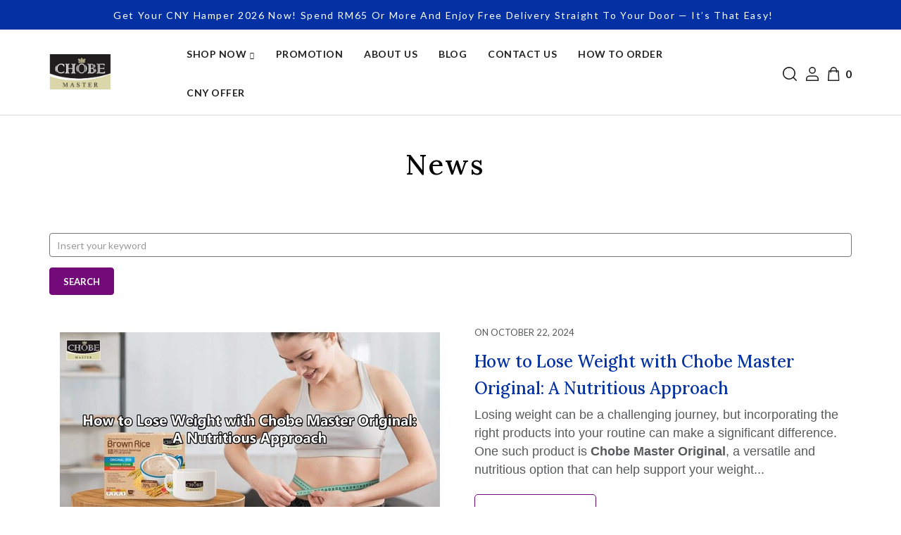

--- FILE ---
content_type: text/html; charset=utf-8
request_url: https://www.premiercereal.com/blogs/news/chobe-supergo
body_size: 18245
content:

<!DOCTYPE html>
<!--[if IE 7]> <html lang="en" class="ie7 responsive"> <![endif]-->
<!--[if IE 8]> <html lang="en" class="ie8 responsive"> <![endif]-->
<!--[if IE 9]> <html lang="en" class="ie9 responsive"> <![endif]-->
<!--[if !IE]><!--> <html lang="en" class="responsive"> <!--<![endif]-->
<head>

	
	  <!-- Google Tag Manager -->
<script>(function(w,d,s,l,i){w[l]=w[l]||[];w[l].push({'gtm.start':
new Date().getTime(),event:'gtm.js'});var f=d.getElementsByTagName(s)[0],
j=d.createElement(s),dl=l!='dataLayer'?'&l='+l:'';j.async=true;j.src=
'https://www.googletagmanager.com/gtm.js?id='+i+dl;f.parentNode.insertBefore(j,f);
})(window,document,'script','dataLayer','GTM-PSV3S92');</script>
<!-- End Google Tag Manager -->	<!-- Google tag (gtag.js) -->
<script async src="https://www.googletagmanager.com/gtag/js?id=G-H5VESNK9Y3"></script>
<script>
  window.dataLayer = window.dataLayer || [];
  function gtag(){dataLayer.push(arguments);}
  gtag('js', new Date());

  gtag('config', 'G-H5VESNK9Y3');
</script>	
						<title>News</title>
			
	<base href="https://www.premiercereal.com/" />

						

	<!-- Meta -->

              <meta name="format-detection" content="telephone=no">
              <meta name="google-site-verification" content="sgEpo1nDehuYGBZvOvWFjTi8OhPf9HWXw9sZwSXpvcg" />
                     
	<meta charset="utf-8">
	<meta http-equiv="X-UA-Compatible" content="IE=edge,chrome=1" />
		<meta name="viewport" content="width=device-width, initial-scale=1.0">
			<meta name="description" content="Chobe E-Store is the leading manufacturer of quality Instant Brown Rice Drink, Powdered Yogurt Drink, Baby Food and also the Official seller for CHOBE beverages.

We are also the OEM / ODM powdered beverage manufacturer in Malaysia with well over 15 years in the F&amp;B manufacturing industry." />
		
		<link href="https://www.premiercereal.com/image/data/theme/logo/shop/logo-square_260224174301.png" rel="icon" />
			<script>(function(w){var dpr=((w.devicePixelRatio===undefined)?1:w.devicePixelRatio);if(!!w.navigator.standalone){var r=new XMLHttpRequest();r.open('GET','/rimages.php?devicePixelRatio='+dpr,false);r.send()}else{document.cookie='devicePixelRatio='+dpr+'; path=/; domain=www.premiercereal.com; secure; samesite=none'}})(window)</script>
<noscript><style id="devicePixelRatio" media="only screen and (-moz-min-device-pixel-ratio: 2), only screen and (-o-min-device-pixel-ratio: 2/1), only screen and (-webkit-min-device-pixel-ratio: 2), only screen and (min-device-pixel-ratio: 2)">html{background-image:url("rimages.php?devicePixelRatio=2")}</style></noscript>

	<!-- Google Fonts -->

	<link href="//fonts.googleapis.com/css?family=Lato:800,700,600,500,400,300" rel="stylesheet" type="text/css">
<link href="//fonts.googleapis.com/css?family=Lora:800,700,600,500,400,300" rel="stylesheet" type="text/css">

		<link rel="stylesheet" type="text/css" href="catalog/view/theme/stowear/css/bootstrap.css" />
<link rel="stylesheet" type="text/css" href="catalog/view/theme/stowear/css/jquery-ui.css" />
<link rel="stylesheet" type="text/css" href="catalog/view/theme/stowear/css/stylesheet.css?v=1.0.18" />
<link rel="stylesheet" type="text/css" href="catalog/view/theme/stowear/css/responsive.css?v=1.0.1" />
<link rel="stylesheet" type="text/css" href="catalog/view/theme/stowear/css/blog.css" />
<link rel="stylesheet" type="text/css" href="catalog/view/theme/stowear/css/owl.carousel.2.3.4.css" />
<link rel="stylesheet" type="text/css" href="catalog/view/theme/stowear/css/menu.css" />
<link rel="stylesheet" type="text/css" href="catalog/view/theme/stowear/css/font-awesome.min.css" />
<link rel="stylesheet" type="text/css" href="catalog/view/theme/stowear/css/custom.css?v=1000000000371769750967" />
<link rel="stylesheet" type="text/css" href="catalog/view/theme/stowear/css/magnific-popup.css" />
<link rel="stylesheet" type="text/css" href="catalog/view/theme/stowear/css/select2.min.css" />
<link rel="stylesheet" type="text/css" href="catalog/view/theme/stowear/css/filter_product.css" />
<link rel="stylesheet" type="text/css" href="catalog/view/theme/stowear/css/slider.css" />
<link rel="stylesheet" type="text/css" href="catalog/view/theme/stowear/css/carousel.css" />
<link rel="stylesheet" type="text/css" href="catalog/view/theme/stowear/css/custom_color.css.php?body_text_color=58595a&body_headlines_color=212121&body_links_color=333333&body_links_hover_color=58595a&price_text_color=0330a2&price_new_text_color=0330a2&price_old_text_color=949494&body_background_color=ffffff&body_fixed_content_background_color=ffffff&modern_simple_background_color=ffffff&modern_simple_box_background_color=ffffff&dropdown_text_color=666666&dropdown_border_color=494b56&dropdown_background_color=ffffff&dropdown_item_hover_background_color=f2f2f2&input_text_color=58595a&input_border_color=757575&input_focus_border_color=720b79&input_background_color=ffffff&modern_simple_input_background_color=ffffff&table_border_color=e5e5e5&top_bar_text_color=ffffff&top_bar_border_color=0330a2&top_bar_background_color=0330a2&top_links_color=212121&tsearch_input_text_color=ffffff&tsearch_input_border_color=&tsearch_input_focus_border_color=&tsearch_input_background_color=&tcart_icon=&search_input_text_color=494b56&search_input_border_color=&search_input_focus_border_color=&search_input_background_color=&cart_icon=data/theme/icons/shopping-bag-2_190421132853.svg&price_in_cart_color=212121&top_background_gradient_top=ffffff&top_background_gradient_bottom=ffffff&menu_main_links_color=212121&menu_main_links_hover_color=720b79&menu_main_links_hover_border_bottom=720b79&menu_icon_home_color=&menu_background_gradient_top=ffffff&menu_background_gradient_bottom=ffffff&menu_icon_plus_minus_color=720b79&submenu_text_color=&submenu_link_color=333333&submenu_link_hover_color=0330a2&submenu_border_color=ffffff&submenu_background_color=ffffff&button_text_color=ffffff&button_background_color=720b79&button_hover_text_color=ffffff&button_hover_background_color=0330a2&second_button_text_color=ffffff&second_button_border_color=720b79&second_button_background_color=720b79&second_button_hover_text_color=ffffff&second_button_hover_border_color=0330a2&second_button_hover_background_color=0330a2&carousel_button_background=31363C&carousel_button_hover_background=31363C&carousel_bullet_background=ffffff&carousel_bullet_active_background=000000&slider_button_background=e74c3c&slider_bullet_background=babcbe&slider_bullet_active_background=494b56&product_grid_button_text_color=ffffff&product_grid_button_background_color=0330a2&product_grid_button_hover_text_color=ffffff&product_grid_button_hover_background_color=720b79&product_list_button_text_color=ffffff&product_list_button_border_color=0330a2&product_list_button_background_color=0330a2&product_list_button_hover_text_color=ffffff&product_list_button_hover_border_color=720b79&product_list_button_hover_background_color=720b79&sale_color_text=ffffff&sale_background_color=e74c3c&rating_icon_background_color=9d9ea8&rating_icon_active_background_color=c18107&custom_block_border_color=e5e5e5&box_categories_border_color=dbdbdb&box_categories_links_active_color=720b79&product_filter_icon_color=b5b2ad&product_filter_icon_hover_color=000000&refine_results_slider_background_color=efefef&refine_results_slider_bar_color=720b79&refine_results_checkbox_active_background_color=720b79&refine_results_checkbox_active_tick_color=000000&tab_link_color=2e2f36&tab_link_active_color=720b79&tab_link_active_border_color=ffffff&pagination_link_border_color=cccccc&pagination_link_active_border_color=0330a2&customfooter_text_color=bbbbbb&customfooter_headlines_color=bbbbbb&customfooter_icon_phone_background_color=&customfooter_icon_mail_background_color=&customfooter_icon_skype_background_color=&customfooter_background_color=31363C&footer_text_color=58595a&footer_headlines_color=212121&footer_background_color=f7f9fa&body_font_px=15&body_font_weight=4&body_font_smaller_px=12&categories_bar_weight=bold&categories_bar_transform=uppercase&categories_bar_spacing=0_5px&categories_bar_px=13&headlines_weight=5&headlines_px=30&headlines_transform=0&footer_headlines_weight=bold&footer_headlines_px=14&footer_headlines_transform=1&footer_headlines_spacing=1px&page_name_weight=5&page_name_px=40&page_name_transform=0&page_name_spacing=2px&button_font_weight=6&button_font_px=13&button_font_transform=1&custom_price_weight=bold&custom_price_px=20&custom_price_px_medium=16&custom_price_px_small=16&custom_price_px_old_price=12&font_status=1&body_font=Lato&categories_bar_font=Lato&headlines_font=Lora&footer_headlines_font=Lato&page_name_font=Lora&button_font=Lato&custom_price_font=Lato&body_font_px=15&body_font_weight=4&body_font_smaller_px=12&categories_bar_weight=bold&categories_bar_transform=uppercase&categories_bar_spacing=0_5px&categories_bar_px=13&headlines_weight=5&headlines_px=30&headlines_transform=0&footer_headlines_weight=bold&footer_headlines_px=14&footer_headlines_transform=1&footer_headlines_spacing=1px&page_name_weight=5&page_name_px=40&page_name_transform=0&page_name_spacing=2px&button_font_weight=6&button_font_px=13&button_font_transform=1&custom_price_weight=bold&custom_price_px=20&custom_price_px_medium=16&custom_price_px_small=16&custom_price_px_old_price=12" />

	
			<!-- start - ipl extension - dbassa -->
			
			<link rel="stylesheet" type="text/css" href="catalog/view/theme/default/stylesheet/dbassa_intelligent_product_labels.css" />

			<!-- end - ipl extension - dbassa -->
			
		<!-- Animate CSS -->
	<link rel="stylesheet" href="https://cdnjs.cloudflare.com/ajax/libs/animate.css/3.5.2/animate.min.css">

				<link rel="stylesheet" href="catalog/view/theme/stowear/skins/store_default/amass/css/custom_code.css">
	
					<link rel="stylesheet" type="text/css" href="catalog/view/theme/stowear/stylesheet/blog.css" media="screen" />
							<link rel="stylesheet" type="text/css" href="catalog/view/javascript/jquery/colorbox/colorbox.css" media="screen" />
							<link rel="stylesheet" type="text/css" href="catalog/view/javascript/jquery/fancybox/jquery.fancybox.css" media="screen" />
							<link rel="stylesheet" type="text/css" href="catalog/view/theme/stowear/stylesheet/popupwindow/popupwindow.css" media="screen" />
							<link rel="stylesheet" type="text/css" href="catalog/view/theme/default/stylesheet/facebook_login.css" media="screen" />
			
		<style type="text/css">
		.standard-body .full-width .container {
			max-width: 1270px;
					}

		.standard-body .fixed .background,
		.main-fixed {
			max-width: 1230px;
					}
	</style>
	    	
	
	<script src="catalog/view/theme/stowear/js/conversions.prod.js?v=1.1"></script>
        <script type="text/javascript" src="catalog/view/theme/stowear/js/jquery.min.js"></script>
<script type="text/javascript" src="catalog/view/theme/stowear/js/jquery-migrate-1.2.1.js"></script>
<script type="text/javascript" src="catalog/view/theme/stowear/js/jquery.easing.1.3.js"></script>
<script type="text/javascript" src="catalog/view/theme/stowear/js/bootstrap.min.js"></script>
<script type="text/javascript" src="catalog/view/theme/stowear/js/twitter-bootstrap-hover-dropdown.js"></script>
<script type="text/javascript" src="catalog/view/theme/stowear/js/common.js"></script>
<script type="text/javascript" src="catalog/view/theme/stowear/js/owl.carousel.min.js"></script>
<script type="text/javascript" src="catalog/view/theme/stowear/js/jquery.cookie.js"></script>
<script type="text/javascript" src="catalog/view/theme/stowear/js/jquery.magnific-popup.min.js"></script>
<script type="text/javascript" src="catalog/view/theme/stowear/js/select2.min.js"></script>
<script type="text/javascript" src="catalog/view/theme/stowear/js/swipedetect.js"></script>
<script type="text/javascript" src="catalog/view/theme/stowear/js/jquery.themepunch.plugins.min.js"></script>
<script type="text/javascript" src="catalog/view/theme/stowear/js/jquery.themepunch.revolution.min.js"></script>
<script type="text/javascript" src="catalog/view/theme/stowear/js/jquery.sticky.js"></script>
<script type="text/javascript" src="catalog/view/theme/stowear/js/jquery.sticky2.js"></script>
<script type="text/javascript" src="catalog/view/theme/stowear/js/jquery.jcarousel.min.js"></script>
<script type="text/javascript" src="catalog/view/theme/stowear/js/jquery.cycle2.min.js"></script>

		
    <script type="text/javascript" src="catalog/view/theme/stowear/js/jquery-ui.js"></script>
			<link href="catalog/view/theme/stowear/fonts/fontawesome512/css/all.min.css" rel="stylesheet">
		<link href="catalog/view/theme/stowear/fonts/fontawesome512/css/v4-shims.min.css" rel="stylesheet">
		<style>
			.fa, .fal, .far, .fas {
				font-family: 'Font Awesome 5 Pro'
			}
		</style>
			
	<script type="text/javascript">
	var transition = 'fade';
	var animation_time = 200;
	var responsive_design = 'yes';
	</script>
<link rel="stylesheet" type="text/css" href="catalog/view/theme/default/stylesheet/news.css" />
					<script type="text/javascript" src="catalog/view/javascript/jquery/colorbox/jquery.colorbox-min.js"></script>
							<script type="text/javascript" src="catalog/view/javascript/jquery/fancybox/jquery.fancybox.js"></script>
							<script type="text/javascript" src="catalog/view/javascript/jquery/jquery-migrate-1.2.1.js"></script>
							<script type="text/javascript" src="catalog/view/javascript/jquery/jquery.facebooklogin.js"></script>
					<script type="text/javascript" src="catalog/view/theme/stowear/js/count/jquery.countdown.js"></script>
	<script type="text/javascript" src="catalog/view/theme/stowear/js/ayaSlider-minified.js"></script>
	
			<script type="text/javascript"><!--
			
			// Load the SDK Asynchronously
//			if (typeof FB == 'undefined') {
				(function(d){
					var js, id = 'facebook-jssdk'; if (d.getElementById(id)) {return;}
					js = d.createElement('script'); js.id = id; js.async = true;
					//js.src = "//connect.facebook.net/en_US/all.js";
					//js.src = "https://connect.facebook.net/en_US/sdk/xfbml.customerchat.js";
					js.src = "https://connect.facebook.net/en_US/sdk.js";
					d.getElementsByTagName('head')[0].appendChild(js);
				}(document));
//			}
			//--></script>
			
	<!--[if lt IE 9]>
		<script src="//html5shim.googlecode.com/svn/trunk/html5.js"></script>
		<script src="catalog/view/theme/stowear/js/respond.min.js"></script>
	<![endif]-->

<script type="text/javascript" src="catalog/view/theme/stowear/js/qrcode.min.js"></script>


		<!-- Facebook Pixel Code -->
	<script>
	!function(f,b,e,v,n,t,s)
	{if(f.fbq)return;n=f.fbq=function(){n.callMethod?
	n.callMethod.apply(n,arguments):n.queue.push(arguments)};
	if(!f._fbq)f._fbq=n;n.push=n;n.loaded=!0;n.version='2.0';
	n.queue=[];t=b.createElement(e);t.async=!0;
	t.src=v;s=b.getElementsByTagName(e)[0];
	s.parentNode.insertBefore(t,s)}(window, document,'script',
	'https://connect.facebook.net/en_US/fbevents.js');
	fbq('init', '390544758647936');
	fbq('track', "PageView", {}, { eventID: 'PV' });
	</script>

	<noscript>
	<img height="1" width="1" style="display:none" src="https://www.facebook.com/tr?id=390544758647936&ev=PageView&noscript=1"/>
	</noscript>
		
	<!-- TikTok Pixel Code -->
	<script>
		!function (w, d, t) {
		  w.TiktokAnalyticsObject=t;var ttq=w[t]=w[t]||[];ttq.methods=["page","track","identify","instances","debug","on","off","once","ready","alias","group","enableCookie","disableCookie"],ttq.setAndDefer=function(t,e){t[e]=function(){t.push([e].concat(Array.prototype.slice.call(arguments,0)))}};for(var i=0;i<ttq.methods.length;i++)ttq.setAndDefer(ttq,ttq.methods[i]);ttq.instance=function(t){for(var e=ttq._i[t]||[],n=0;n<ttq.methods.length;n++)ttq.setAndDefer(e,ttq.methods[n]);return e},ttq.load=function(e,n){var i="https://analytics.tiktok.com/i18n/pixel/events.js";ttq._i=ttq._i||{},ttq._i[e]=[],ttq._i[e]._u=i,ttq._t=ttq._t||{},ttq._t[e]=+new Date,ttq._o=ttq._o||{},ttq._o[e]=n||{};var o=document.createElement("script");o.type="text/javascript",o.async=!0,o.src=i+"?sdkid="+e+"&lib="+t;var a=document.getElementsByTagName("script")[0];a.parentNode.insertBefore(o,a)};

		  ttq.load('CBQ6OA3C77U606K88FJG');
		  ttq.page();
		}(window, document, 'ttq');
	</script>



			<link rel="stylesheet" href="catalog/view/javascript/jquery.cluetip.css" type="text/css" />
			<script src="catalog/view/javascript/jquery.cluetip.js" type="text/javascript"></script>
			
			<script type="text/javascript">
				$(document).ready(function() {
				$('a.title').cluetip({splitTitle: '|'});
				  $('ol.rounded a:eq(0)').cluetip({splitTitle: '|', dropShadow: false, cluetipClass: 'rounded', showtitle: false});
				  $('ol.rounded a:eq(1)').cluetip({cluetipClass: 'rounded', dropShadow: false, showtitle: false, positionBy: 'mouse'});
				  $('ol.rounded a:eq(2)').cluetip({cluetipClass: 'rounded', dropShadow: false, showtitle: false, positionBy: 'bottomTop', topOffset: 70});
				  $('ol.rounded a:eq(3)').cluetip({cluetipClass: 'rounded', dropShadow: false, sticky: true, ajaxCache: false, arrows: true});
				  $('ol.rounded a:eq(4)').cluetip({cluetipClass: 'rounded', dropShadow: false});  
				});
			</script>
			

                        <link rel="stylesheet" type="text/css" href="catalog/view/theme/default/stylesheet/ajax_login_register.css" />
						<script type="text/javascript" src="catalog/view/javascript/jquery/jquery.bpopup.min.js"></script>
						<script type="text/javascript" src="catalog/view/javascript/ajax_login_register.js"></script>
						<script type="text/javascript" src="catalog/view/javascript/jquery/tabs.js"></script>
                        

			<!-- start - ipl extension - dbassa -->

			<script type="text/javascript" src="catalog/view/javascript/modernizr/modernizr.custom.10918.js"></script>

			<!--[if lt IE 9]>
			  <script type="text/javascript" src="catalog/view/javascript/PIE-1.0.0/PIE.js"></script>
			<![endif]-->

			<!-- end - ipl extension - dbassa -->
			
			
					


<link rel="stylesheet" type="text/css" href="catalog/view/theme/stowear/css/slick.css"/>
<link rel="stylesheet" type="text/css" href="catalog/view/theme/stowear/css/slick-theme.css"/>
<script type="text/javascript">
    (function(c,l,a,r,i,t,y){
        c[a]=c[a]||function(){(c[a].q=c[a].q||[]).push(arguments)};
        t=l.createElement(r);t.async=1;t.src="https://www.clarity.ms/tag/"+i;
        y=l.getElementsByTagName(r)[0];y.parentNode.insertBefore(t,y);
    })(window, document, "clarity", "script", "iud53izgiw");
</script>

<!-- Information page -->
          
<!-- About Us page -->
        
<!-- Contact Us page -->
                    
      
	<style type="text/css">
		.smartsearch {
			display: none;
			width: 100% !important;
			background: #FFFFFF !important;
			border: 1px solid #EEEEEE !important;
			border-top: none !important;
			box-shadow: 0 2px 2px #DDD !important;
			line-height: 1.2 !important;
			margin: 0px 0 0 0px !important;
			padding: 0 !important;
			position: absolute !important;
			white-space: normal !important;
			/* width: 270px !important; */
			z-index: 9999999 !important;
											}
		.smartsearch a {
			white-space: normal !important;
		}
		#search, .searchbox {
			overflow: visible !important;
			z-index: 9999999 !important;
		}
		.smartsearch-product {
			border-bottom: 1px solid #EEEEEE !important;
			color: #000000 !important;
			display: flex !important;
			align-items: center;
			font-size: 11px !important;
			font-weight: normal !important;
							min-height: 70px !important;
						padding-right: 5px !important;
			text-decoration: none !important;
			text-align:left;
		}
		.smartsearch-product img {
			float: left !important;
			margin: 0 10px 0 0 !important;
		}
		.smartsearch-product strong {
			font-size: 11px !important;
			width: 100%;
			margin: 5px 5px 5px 0 !important;
		}
		.smartsearch-focus, .smartsearch-product:hover, .smartsearch-category:hover, .smartsearch-brand:hover {
			background: #F28796 !important;
			text-decoration: none !important;
		}

		.smartsearch a img{
    	height: 70px;
    	padding: 8px;
		}

		.smartsearch .smartsearch-category,
		.smartsearch .smartsearch-brand{
    	display: block;
    	text-align: left;
    	padding: 7px 10px;
			color: #000000 !important;
		}

		.smartsearch .smartsearch-category strong,
		.smartsearch .smartsearch-brand strong{
    	margin-right: 4px;
		}

		.smartsearch-bottom {
			font-size: 12px !important;
			font-weight: bold !important;
			padding: 10px !important;
			text-align: center !important;
		}
					</style>
	<script type="text/javascript">
		var wait;
		var searchinput;
		
		$(document).ready(function(){
			$('#search_query').after('<div class="smartsearch"></div>').blur(function(){
				clearTimeout(wait);
				wait = setTimeout(hideSmartSearch, 500);
			}).keydown(function(e){
				if ($('.smartsearch-product').length && e.which == 38) {
					e.preventDefault();
					return false;
				}
			}).keyup(function(e){
				searchinput = $(this);
				if (!searchinput.val()) {
					clearTimeout(wait);
					wait = setTimeout(hideSmartSearch, 500);
				}
				if (e.which == 13 && $('.smartsearch-focus').length) {
					location = $('.smartsearch-focus').attr('href');
				}
				if (searchinput.val().replace(/^\s+|\s+$/g, '') && (e.which == 8 || (47 < e.which && e.which < 112) || e.which > 185)) {
					clearTimeout(wait);
					wait = setTimeout(showSmartSearch, 500);
				}
				if ($('.smartsearch-product').length && (e.which == 38 || e.which == 40)) {
					if (!$('.smartsearch-focus').length) {
						if (e.which == 38) $('.smartsearch-bottom').prev().addClass('smartsearch-focus');
						if (e.which == 40) $('.smartsearch-product:first-child').addClass('smartsearch-focus');
					} else {
						if (e.which == 38) $('.smartsearch-focus').removeClass('smartsearch-focus').prev('a').addClass('smartsearch-focus');
						if (e.which == 40) $('.smartsearch-focus').removeClass('smartsearch-focus').next('a').addClass('smartsearch-focus');
					}
				}
			});
		});
		
		function showSmartSearch() {
			searchinput.next().html('<div class="smartsearch-bottom"><img src="catalog/view/theme/default/image/loading.gif" /></div>').show();
			$.ajax({
				url: 'index.php?route=module/smartsearch/smartsearch&search=' + searchinput.val(),
				dataType: 'json',
				success: function(data) {
					var html = '';
					if (data.length) {
						for (i = 0; i < data.length; i++) {
							let separator = data[i]['href'].includes('?') ? '&' : '?';
							if(data[i]['type'] == 'brand'){
								html += '<a class="smartsearch-brand" href="' + data[i]['href'] + separator + 'search=' + encodeURIComponent(searchinput.val()) + '">';
								html += '<strong>Brand:</strong>' + data[i]['name'];
								html += '</a>';
							} else if(data[i]['type'] == 'category'){
								html += '<a class="smartsearch-category" href="' + data[i]['href'] + separator + 'search=' + encodeURIComponent(searchinput.val()) + '">';
								html += '<strong>Category:</strong>' + data[i]['name'];
								html += '</a>';
							} else if(data[i]['type'] == 'product'){
								html += '<a class="smartsearch-product" href="' + data[i]['href'] + separator + 'search=' + encodeURIComponent(searchinput.val()) + '">';
																	html += '<img src="' + data[i]['image'] + '" />';
																html += '<strong>' + data[i]['name'];
																									if (data[i]['price']) {
										var price = '<span style="color: #000000;' + (data[i]['special'] ? 'text-decoration: line-through' : '') + '">' + data[i]['price'] + '</span>';
										var special = (data[i]['special'] ? '<span style="color: #FF0000">' + data[i]['special'] + '</span>' : '');
										html += '<br>' + price + ' ' + special + '';
									}
																html += '</strong><br />';
																html += '</a>';
							}
						}
													html += '<div class="smartsearch-bottom"><a href="https://www.premiercereal.com/index.php?route=product/search&search=' + encodeURIComponent(searchinput.val()) + '">View All Results</a></div>';
											} else {
						html = '<div class="smartsearch-bottom">No Results</div>';
					}
					searchinput.next().html(html);
				}
			});
		}
		
		function hideSmartSearch() {
			$('.smartsearch').hide();
		}
	</script>
</head>

                                                    <body class="blog-category path-270">
                                          <!-- script -->
    					

												
												
                        
<!-- Google Tag Manager (noscript) -->
<noscript><iframe src="https://www.googletagmanager.com/ns.html?id=GTM-PSV3S92"
height="0" width="0" style="display:none;visibility:hidden"></iframe></noscript>
<!-- End Google Tag Manager (noscript) -->


<div id="notification" class="modal fade">
    <div class="modal-dialog">
        <div class="modal-content">
            <div class="modal-header">
                <button type="button" class="close" data-dismiss="modal" aria-hidden="true">&times;</button>
                <h4 class="modal-title">Shopping bag</h4>
            </div>
            <div class="modal-body">
                <p></p>
            </div>
            <div class="modal-footer">
                <button type="button" class="btn btn-default" data-dismiss="modal">Continue shopping</button>
                <a href="https://www.premiercereal.com/cart" class="btn btn-primary">Checkout</a>
            </div>
        </div>
    </div>
</div>

<div id="quickview" class="modal fade bs-example-modal-lg">
    <div class="modal-dialog">
        <div class="modal-content">
            <div class="modal-header">
                <button type="button" class="close" data-dismiss="modal" aria-hidden="true">&times;</button>
                <h4 class="modal-title">Product</h4>
            </div>
            <div class="modal-body">
                <p></p>
            </div>
        </div>
    </div>
</div>


<script type="text/javascript">
  $(window).load(function(){
    var topbarheight = $("#top-bar").height();
    $("#top-bar").sticky({ topSpacing: 0 });
    $("#top").sticky({ topSpacing: topbarheight });
  });
</script>

<script type="text/javascript">
  $(window).load(function(){
    $("#top .container-megamenu").sticky({ topSpacing: 0 });
  });
</script>

<div class="standard-body">
	<div id="main" class="">
		<div class="hover-product"></div>

		
				
<script>
var themeheader = 14;
</script>
<link rel="stylesheet" type="text/css" href="catalog/view/theme/stowear/css/easydrawer.css" />
 <script type="text/javascript" src="catalog/view/theme/stowear/js/easydrawer.js?v=2"></script>

<style>
    #top .container > .row {
        display: flex;
        -ms-flex-wrap: wrap;
        flex-wrap: wrap;
        margin-right: -15px;
        margin-left: -15px;
        align-items: center;
    }
    #top .pattern > .container > .row:before,  #top .pattern > .container > .row:after {
        display: none;
    }
    #top h1 {
        padding-top: 0;
    }
    #top #header-right {
        padding-top: 0;
    }
    #top .search_form {
        margin-top: 10px;
        width: 100%;
        margin-left: 0;
    }
    #search_collapse {
        width: 100%;
    }
    #search_collapse.collapse {
        display: none;
    }
    #search_collapse.collapsing,#search_collapse.collapse.in {
        display: block;
    }
    #top #cart_block {
        margin-top:0;
    }
    #top #cart_block .cart-heading {
        padding-bottom: 0;
    }

    #top-sticky-wrapper {
        height: auto!important;
    }
    #top .container > .row > * > * {
        vertical-align: middle;
    }
    .logo-img img {
        max-width: 100%;
    }
    .lock-scroll header > .menu_collapse.offcanvasclose {
        z-index: 23;
    }
    .menu-lower .megamenuToogle-wrapper {
        z-index: 18;
    }
    .offcanvas-right .box-heading {
        display: none;
    }
    .offcanvas-right .list-box {
        margin: 0;
    }
    .offcanvas-right li  {
        border-bottom: 1px solid #f6f6f6;
    }
    .offcanvas-right li a {
        margin: 0px;
        padding: 10px 20px;
        height: auto;
        color: #2e2f36;
        display: block;
    }
    .offcanvas-right li:nth-child(1) a {
         display: inline-block;
    }
    .headroom {
        will-change: transform;
        transition: transform 200ms linear;
    }
    .headroom--pinned {
        transform: translateY(0%);
    }
    .headroom--unpinned {
        transform: translateY(-100%);
    }
    .mobile-show, .mobile-show-inline {
        display: none;
    }
    @media(min-width:960px) {
        .menu-responsive-btn {
            display: inline-block!important;
            margin-left: 5px;
            width:23px;
        }
        .menu-responsive-btn[data-easydrawer-id="drawer-menu"] {
            display: none!important;
        }
    }
    @media(min-width:960px) and (max-width:991px){
        .menu-responsive-btn[data-easydrawer-id="drawer-menu"] {
            display: inline-block!important;
        }
    }
    .responsive #top #cart_block {
        margin-left: 10px;
    }
    #top #cart_block {
        margin-left: 15px;
    }
    #undefined-sticky-wrapper {
        height: auto!important;
    }
        @media (min-width: 320px) {
        .col.col-sm-0 {
            display: none;
        }
        .col.col-xs-1 {
        -ms-flex: 0 0 8.333333%;
        flex: 0 0 8.333333%;
        max-width: 8.333333%;
        }
        .col.col-xs-2 {
        -ms-flex: 0 0 16.666667%;
        flex: 0 0 16.666667%;
        max-width: 16.666667%;
        }
        .col.col-xs-3 {
        -ms-flex: 0 0 25%;
        flex: 0 0 25%;
        max-width: 25%;
        }
        .col.col-xs-4 {
        -ms-flex: 0 0 33.333333%;
        flex: 0 0 33.333333%;
        max-width: 33.333333%;
        }
        .col.col-xs-5 {
        -ms-flex: 0 0 41.666667%;
        flex: 0 0 41.666667%;
        max-width: 41.666667%;
        }
        .col.col-xs-6 {
        -ms-flex: 0 0 50%;
        flex: 0 0 50%;
        max-width: 50%;
        }
        .col.col-xs-7 {
        -ms-flex: 0 0 58.333333%;
        flex: 0 0 58.333333%;
        max-width: 58.333333%;
        }
        .col.col-xs-8 {
        -ms-flex: 0 0 66.666667%;
        flex: 0 0 66.666667%;
        max-width: 66.666667%;
        }
        .col.col-xs-9 {
        -ms-flex: 0 0 75%;
        flex: 0 0 75%;
        max-width: 75%;
        }
        .col.col-xs-10 {
        -ms-flex: 0 0 83.333333%;
        flex: 0 0 83.333333%;
        max-width: 83.333333%;
        }
        .col.col-xs-11 {
        -ms-flex: 0 0 91.666667%;
        flex: 0 0 91.666667%;
        max-width: 91.666667%;
        }
        .col.col-xs-12 {
        -ms-flex: 0 0 100%;
        flex: 0 0 100%;
        max-width: 100%;
        }
    }
    @media (min-width: 768px) {
        .col.col-sm-0 {
            display: none;
        }
        .col.col-sm-1 {
        -ms-flex: 0 0 8.333333%;
        flex: 0 0 8.333333%;
        max-width: 8.333333%;
        }
        .col.col-sm-2 {
        -ms-flex: 0 0 16.666667%;
        flex: 0 0 16.666667%;
        max-width: 16.666667%;
        }
        .col.col-sm-3 {
        -ms-flex: 0 0 25%;
        flex: 0 0 25%;
        max-width: 25%;
        }
        .col.col-sm-4 {
        -ms-flex: 0 0 33.333333%;
        flex: 0 0 33.333333%;
        max-width: 33.333333%;
        }
        .col.col-sm-5 {
        -ms-flex: 0 0 41.666667%;
        flex: 0 0 41.666667%;
        max-width: 41.666667%;
        }
        .col.col-sm-6 {
        -ms-flex: 0 0 50%;
        flex: 0 0 50%;
        max-width: 50%;
        }
        .col.col-sm-7 {
        -ms-flex: 0 0 58.333333%;
        flex: 0 0 58.333333%;
        max-width: 58.333333%;
        }
        .col.col-sm-8 {
        -ms-flex: 0 0 66.666667%;
        flex: 0 0 66.666667%;
        max-width: 66.666667%;
        }
        .col.col-sm-9 {
        -ms-flex: 0 0 75%;
        flex: 0 0 75%;
        max-width: 75%;
        }
        .col.col-sm-10 {
        -ms-flex: 0 0 83.333333%;
        flex: 0 0 83.333333%;
        max-width: 83.333333%;
        }
        .col.col-sm-11 {
        -ms-flex: 0 0 91.666667%;
        flex: 0 0 91.666667%;
        max-width: 91.666667%;
        }
        .col.col-sm-12 {
        -ms-flex: 0 0 100%;
        flex: 0 0 100%;
        max-width: 100%;
        }
    }
    @media (min-width: 992px) {
        .col.col-sm-0 {
            display: block;
        }
        .col.col-md-0 {
            display: none;
        }
        .col.col-md-1 {
        -ms-flex: 0 0 8.333333%;
        flex: 0 0 8.333333%;
        max-width: 8.333333%;
        }
        .col.col-md-2 {
        -ms-flex: 0 0 16.666667%;
        flex: 0 0 16.666667%;
        max-width: 16.666667%;
        }
        .col.col-md-3 {
        -ms-flex: 0 0 25%;
        flex: 0 0 25%;
        max-width: 25%;
        }
        .col.col-md-4 {
        -ms-flex: 0 0 33.333333%;
        flex: 0 0 33.333333%;
        max-width: 33.333333%;
        }
        .col.col-md-5 {
        -ms-flex: 0 0 41.666667%;
        flex: 0 0 41.666667%;
        max-width: 41.666667%;
        }
        .col.col-md-6 {
        -ms-flex: 0 0 50%;
        flex: 0 0 50%;
        max-width: 50%;
        }
        .col.col-md-7 {
        -ms-flex: 0 0 58.333333%;
        flex: 0 0 58.333333%;
        max-width: 58.333333%;
        }
        .col.col-md-8 {
        -ms-flex: 0 0 66.666667%;
        flex: 0 0 66.666667%;
        max-width: 66.666667%;
        }
        .col.col-md-9 {
        -ms-flex: 0 0 75%;
        flex: 0 0 75%;
        max-width: 75%;
        }
        .col.col-md-10 {
        -ms-flex: 0 0 83.333333%;
        flex: 0 0 83.333333%;
        max-width: 83.333333%;
        }
        .col.col-md-11 {
        -ms-flex: 0 0 91.666667%;
        flex: 0 0 91.666667%;
        max-width: 91.666667%;
        }
        .col.col-md-12 {
        -ms-flex: 0 0 100%;
        flex: 0 0 100%;
        max-width: 100%;
        }
    }
    @media (min-width:960px) {
        .desktop-hidden {
            display: none;
        }
        #top .container > .row > * > .mobile-hidden {
            display: inline-block;
        }
        #top .container .container {
            width: auto;
        }
        .responsive #top #cart_block {
            vertical-align: middle;
        }
    }
    @media (min-width: 768px) and (max-width: 991px) {
        #top #header-right {
            display: flex;
            justify-content: flex-end;
            align-items: center;
        }
        .megamenuToogle-wrapper .container .background-megamenu  {
            padding-top:0;
        }
    }
    @media (max-width:960px) {
        .megamenuToogle-wrapper .container .background-megamenu {
            background: none;
            padding: 0;
        }
        .megamenuToogle-wrapper .container .background-megamenu > div {
            float: none;
            margin: 0 auto;
        }
        #top .container > .row > * {
            font-size: 0;
        }
        .mobile-hidden, #top .search_form.mobile-hidden {
            display:none!important;
        }
        .mobile-show {
            display: block;
        }
        .mobile-show-inline {
            display: inline-block!important;
            width: 25%!important;
            text-align: center;
            margin: 0;
        }
        #top .container > .row > .col-xs-12 {
            flex: none;
            -ms-flex:none;  
            max-width: none;
        }
        #top .search_form {
            margin-top: 10px;
        }
        #top #header-right {
            padding-top: 0px;
        }
        #top #cart_block .cart-heading {
            padding-bottom: 0;
        }
        .responsive #megaMenuToggle.offcanvasopen {
            width: 100%!important;
        }
        .sticky-wrapper {
            height: auto!important;
        }
        .responsive .offcanvas-left .megamenu-wrapper {
            display: block!important;
            left: 0;
            top: 0;
            -webkit-transform: none;
            -moz-transform: none;
            -o-transform: none;
            transform: none;
            width: 100%;
        }
        .megamenuToogle-wrapper .container .background-megamenu > div {
            margin-right: 10px;

        }
        .responsive .offcanvas .megamenu-wrapper {
            position: relative !important;
        }
    }
</style>
<header>
    <div class="background-header"></div>
    <div class="slider-header">
        <!-- Top Bar -->
        <div id="top-bar" class="full-width ">
            <div class="background-top-bar"></div>
            <div class="background">
                <div class="shadow"></div>
                <div class="pattern">
                    <div class="container" style="padding:">
                        <div class="row">
                            <!-- Top Bar Left -->
                            <div class="col-sm-3 ">
                                <!-- Welcome text -->
                                <div class="welcome-text">
                                    Get Your CNY Hamper 2026 Now! Spend RM65 or more and enjoy free delivery straight to your door — it’s that easy!                                </div>
                            </div>
                            
                            <!-- Top Bar Right -->
                            <div class="mobile-hidden col-sm-9" id="top-bar-right"> 
                                                                
                                <!-- Links -->
                                <ul class="top-bar-links">                                  
                                                                                                                                                                                                                                                          
                                                                                                                                            </ul>

                            </div>
                        </div>
                    </div>
                </div>
            </div>
        </div>
        
        <!-- Top of pages -->
        <div id="top" class="full-width">
            <div class="background-top"></div>
            <div class="background">
                <div class="shadow"></div>
                <div class="pattern">
                    <div class="container">
                        <div class="row">
                                                        <!-- Header Left -->
                            <div class="col col-xs-4 col-sm-4 col-md-2 " id="header-left">
                                                                <!-- Logo -->
                                <h1><a href="https://www.premiercereal.com/"><img src="https://www.premiercereal.com/image/data/theme/logo/shop/logo_260224174301.png" title="Chobe E-Store" alt="Chobe E-Store" /></a></h1>
                                                            </div>
                            
                            <!-- Header Center -->
                            <div class="col col-xs-0 col-sm-0 col-md-8 text-center" id="header-center">
                                                                                                <div class="mobile-hidden">
                                    <div class="container-megamenu  hori">
		<div id="megaMenuToggle" class="mobile-hidden">
		<div class="megamenuToogle-wrapper">
			<div class="megamenuToogle-pattern">
				<div class="container">
					<div class="background-megamenu">
						<div><span></span><span></span><span></span></div>
						Navigation					</div>
				</div>
			</div>
		</div>
	</div>
		<div class="megamenu-wrapper">
		<div class="megamenu-pattern">
			<div class="container">
				<ul class="megamenu">
																				<li class=' with-sub-menu hover' ><p class='close-menu'></p><a href='/blogs/news/chobe-supergo#' class='clearfix ' ><span><strong>Shop Now</strong></span></a><div class="sub-menu" style="width:250px"><div class="content"><div class="row"><div class="col-sm-12"><div class="row"><div class="col-sm-12 hover-menu"><div class="menu"><ul><li class=""><a href="https://www.premiercereal.com/all-products" onclick="window.location = 'https://www.premiercereal.com/all-products';" class="main-menu ">All Products</a></li><li class=""><a href="https://www.premiercereal.com/chobe-master" onclick="window.location = 'https://www.premiercereal.com/chobe-master';" class="main-menu ">Chobe Master®</a></li><li class=""><a href="https://www.premiercereal.com/chobe-supergo-brands" onclick="window.location = 'https://www.premiercereal.com/chobe-supergo-brands';" class="main-menu ">Chobe SuperGo Brands</a><ul><li class="active"><a class="active" href="https://www.premiercereal.com/chobe-supergo-brands/chobe-supergo" onclick="window.location = 'https://www.premiercereal.com/chobe-supergo-brands/chobe-supergo';">Chobe Supergo</a></li><li class=""><a class="" href="https://www.premiercereal.com/chobe-supergo-brands/chobe-supergo-premium" onclick="window.location = 'https://www.premiercereal.com/chobe-supergo-brands/chobe-supergo-premium';">Chobe Supergo Premium</a></li></ul></li><li class=""><a href="https://www.premiercereal.com/chobe-powdered-yogurt-drink" onclick="window.location = 'https://www.premiercereal.com/chobe-powdered-yogurt-drink';" class="main-menu ">Chobe Powdered Yogurt Drink</a></li><li class=""><a href="https://www.premiercereal.com/chobe-pure-polyfloral-honey" onclick="window.location = 'https://www.premiercereal.com/chobe-pure-polyfloral-honey';" class="main-menu ">Chobe Pure Polyfloral Honey</a></li><li class=""><a href="https://www.premiercereal.com/chobe-kids" onclick="window.location = 'https://www.premiercereal.com/chobe-kids';" class="main-menu ">Chobe Kids</a></li><li class=""><a href="https://www.premiercereal.com/chobe-horoscope-mug-2022" onclick="window.location = 'https://www.premiercereal.com/chobe-horoscope-mug-2022';" class="main-menu ">Chobe Horoscope Mug 2022</a></li></ul></div></div></div></div></div></div></div></li>
<li class='' ><p class='close-menu'></p><a href='promotion' class='clearfix ' ><span><strong>Promotion</strong></span></a></li>
<li class='' ><p class='close-menu'></p><a href='about-us.html' class='clearfix ' ><span><strong>About Us</strong></span></a></li>
<li class='' ><p class='close-menu'></p><a href='/blog' class='clearfix ' ><span><strong>Blog</strong></span></a></li>
<li class='' ><p class='close-menu'></p><a href='contact-us.html' class='clearfix ' ><span><strong>Contact us</strong></span></a></li>
<li class='' ><p class='close-menu'></p><a href='howtoorder.html' class='clearfix ' ><span><strong>HOW TO ORDER</strong></span></a></li>
<li class='' ><p class='close-menu'></p><a href='cny-offer.html' class='clearfix ' ><span><strong>CNY Offer</strong></span></a></li>
				</ul>
			</div>
		</div>
	</div>
</div>

<script type="text/javascript">
transition = 'none';
animation_time = 200;
</script>
                                </div>
                                                                          
                            </div>
                            
                            <!-- Header Right -->
                            <div class="col col-xs-4 col-sm-8 col-md-2" id="header-right">
                                                                                              	<a href="#" class="menu-responsive-btn easydrawer" data-easydrawer-id="drawer-menu">
                                    <div class="megamenuToogle-wrapper">
                                        <div class="megamenuToogle-pattern">
                                            <div class="container" style="width:100%;">
                                                <div class="background-megamenu">
                                                    <div><span></span><span></span><span></span></div>
                                                </div>
                                            </div>
                                        </div>
                                    </div>
                              	</a>
                                <!-- Search -->
                                                                <a class="menu-responsive-btn" role="button" data-toggle="collapse" href="#search_collapse" aria-expanded="false" aria-controls="search_collapse">
    <img src="/image/data/theme/icons/search_190421132853.svg">
            </a>
                                                                                              	<a href="#" class="menu-responsive-btn easydrawer" data-easydrawer-id="drawer-account">
                              		
    <img src="/image/data/theme/icons/login_190421132853.svg">
            
                              	</a>
                                                                                                 <!-- Cart block -->
<div id="cart_block" class="dropdown">

		
    <div class="cart-heading dropdown-toogle icon_txt" data-toggle="dropdown">
            
				<img src="image/data/theme/icons/shopping-bag-2_190421132853.svg" alt="Icon cart">
				<span id="total_price">0</span>

<p class="desktop-hidden">Cart</p>
            
	</div>
		
	<div class="dropdown-menu">
      <div class="dropdown-toggle visible-xs visible-sm" data-toggle="dropdown" style="margin-bottom:10px;"><i class="fa fa-angle-double-left"></i> Back</div>
				<div class="empty">Your shopping cart is empty!</div>
			</div>
</div>
                                                                                            </div>
                        </div>
                        <div class="row">
                            
                            <div class="col-xs-12">
                                <!-- Search -->
                                <div class="collapse menu-responsive-drop" id="search_collapse">
                                    <div class="search_form">
                                        <div class="button-searchmobile search-icon"></div>
                                        <input type="text" class="input-block-level search-query" name="search2mobile" placeholder="" id="search_query" value="" />
                                    </div>
                                </div>
                            </div>
                        </div>
                    </div>
                </div>
            </div>
        </div>
    </div>
    <div class="drawer drawer--left" id="drawer-menu">
    	<div class="drawer__overlay" tabindex="-1"></div>
    	<div class="drawer__wrapper">
    		<div class="drawer__header">
    			<button class="drawer__close" data-drawer-close aria-label="Close Drawer"></button>
    		</div>
    		<div class="drawer__content">
          <div class="container-megamenu  hori">
		<div id="megaMenuToggle" class="mobile-hidden">
		<div class="megamenuToogle-wrapper">
			<div class="megamenuToogle-pattern">
				<div class="container">
					<div class="background-megamenu">
						<div><span></span><span></span><span></span></div>
						Navigation					</div>
				</div>
			</div>
		</div>
	</div>
		<div class="megamenu-wrapper">
		<div class="megamenu-pattern">
			<div class="container">
				<ul class="megamenu">
																				<li class=' with-sub-menu hover' ><p class='close-menu'></p><a href='/blogs/news/chobe-supergo#' class='clearfix ' ><span><strong>Shop Now</strong></span></a><div class="sub-menu" style="width:250px"><div class="content"><div class="row"><div class="col-sm-12"><div class="row"><div class="col-sm-12 hover-menu"><div class="menu"><ul><li class=""><a href="https://www.premiercereal.com/all-products" onclick="window.location = 'https://www.premiercereal.com/all-products';" class="main-menu ">All Products</a></li><li class=""><a href="https://www.premiercereal.com/chobe-master" onclick="window.location = 'https://www.premiercereal.com/chobe-master';" class="main-menu ">Chobe Master®</a></li><li class=""><a href="https://www.premiercereal.com/chobe-supergo-brands" onclick="window.location = 'https://www.premiercereal.com/chobe-supergo-brands';" class="main-menu ">Chobe SuperGo Brands</a><ul><li class="active"><a class="active" href="https://www.premiercereal.com/chobe-supergo-brands/chobe-supergo" onclick="window.location = 'https://www.premiercereal.com/chobe-supergo-brands/chobe-supergo';">Chobe Supergo</a></li><li class=""><a class="" href="https://www.premiercereal.com/chobe-supergo-brands/chobe-supergo-premium" onclick="window.location = 'https://www.premiercereal.com/chobe-supergo-brands/chobe-supergo-premium';">Chobe Supergo Premium</a></li></ul></li><li class=""><a href="https://www.premiercereal.com/chobe-powdered-yogurt-drink" onclick="window.location = 'https://www.premiercereal.com/chobe-powdered-yogurt-drink';" class="main-menu ">Chobe Powdered Yogurt Drink</a></li><li class=""><a href="https://www.premiercereal.com/chobe-pure-polyfloral-honey" onclick="window.location = 'https://www.premiercereal.com/chobe-pure-polyfloral-honey';" class="main-menu ">Chobe Pure Polyfloral Honey</a></li><li class=""><a href="https://www.premiercereal.com/chobe-kids" onclick="window.location = 'https://www.premiercereal.com/chobe-kids';" class="main-menu ">Chobe Kids</a></li><li class=""><a href="https://www.premiercereal.com/chobe-horoscope-mug-2022" onclick="window.location = 'https://www.premiercereal.com/chobe-horoscope-mug-2022';" class="main-menu ">Chobe Horoscope Mug 2022</a></li></ul></div></div></div></div></div></div></div></li>
<li class='' ><p class='close-menu'></p><a href='promotion' class='clearfix ' ><span><strong>Promotion</strong></span></a></li>
<li class='' ><p class='close-menu'></p><a href='about-us.html' class='clearfix ' ><span><strong>About Us</strong></span></a></li>
<li class='' ><p class='close-menu'></p><a href='/blog' class='clearfix ' ><span><strong>Blog</strong></span></a></li>
<li class='' ><p class='close-menu'></p><a href='contact-us.html' class='clearfix ' ><span><strong>Contact us</strong></span></a></li>
<li class='' ><p class='close-menu'></p><a href='howtoorder.html' class='clearfix ' ><span><strong>HOW TO ORDER</strong></span></a></li>
<li class='' ><p class='close-menu'></p><a href='cny-offer.html' class='clearfix ' ><span><strong>CNY Offer</strong></span></a></li>
				</ul>
			</div>
		</div>
	</div>
</div>

<script type="text/javascript">
transition = 'none';
animation_time = 200;
</script>
              </div>
            </div>
          </div>
          <div class="drawer" id="drawer-account">
          	<div class="drawer__overlay" tabindex="-1"></div>
          	<div class="drawer__wrapper">
          		<div class="drawer__header">
          			<button class="drawer__close" data-drawer-close aria-label="Close Drawer"></button>
          		</div>
          		<div class="drawer__content">
                  <div class="box">
  <div class="box-heading">My Details</div>
  <div class="strip-line"></div>
  <div class="box-content">
        <ul class="list-box" style="margin-top:10px;">
            <li><a href="https://www.premiercereal.com/login">Login</a> / <a href="https://www.premiercereal.com/register">Register</a></li>
      <li><a href="https://www.premiercereal.com/forgotten-password">Forgotten Password</a></li>
            <li><a href="https://www.premiercereal.com/account">My Account</a></li>
                  <li><a href="https://www.premiercereal.com/index.php?route=account/address">My Addresses</a></li>
                  <li><a href="https://www.premiercereal.com/wishlist">Wish List</a></li>
                  <li><a href="https://www.premiercereal.com/order-history">Order History</a></li>
                        
			
                        <li><a href="https://www.premiercereal.com/returns">Returns</a></li>
                        <li><a href="https://www.premiercereal.com/index.php?route=account/reward">Rewards Points</a></li>
                  <li><a href="https://www.premiercereal.com/transactions">Store Credits</a></li>
                  <li><a href="https://www.premiercereal.com/newsletter">Newsletter</a></li>
                  <li><a href="https://www.premiercereal.com/index.php?route=account/recurring">Recurring payments</a></li>
                            </ul>
  </div>
</div>
          		</div>
          	</div>
          </div>
                  </header>
<script>
    </script>
		                <!--BOF Color series-->
			<style>
				a.colorOption {
					display:inline-block;
					width:30px;
					height:30px;
					margin-right:0px;
					border:1px solid lightgrey;
                    position:relative;
                    background-size: contain!important;
                    background-repeat: no-repeat;
                    background-position: center center;
				}
                                a.colorOption span {
                                        position:absolute;
                                        left: -1px;
                                        top: -1px;
                                        width:30px;
                                        height:30px;
                                        display:inline-block;
                                        font-size: 38px;
                                        color: #cdd;
                                }
                            a.colorOption.currentColorOption span { top:-3px;left-2px;}
				.product-grid a.colorOption,
				.product-list a.colorOption,
				#product_buy_col a.colorOption {
					display:inline-block;
					width:20px;
					height:20px;
					margin-right:0px;
					border:1px solid lightgrey;
				}

				a.colorOption.currentColorOption {
					border: 3px solid orange !important;
				}
			</style>
			<!--EOF Color series-->
                        <script>
                        $(".sub-menu").find("li.active").parents("li").addClass('active').addClass('selected');
                        </script>
                        <script>
                        String.prototype.hashCode = function() {
                            var hash = 0;
                            if (this.length === 0) {
                                return hash;
                            }
                            for (var i = 0; i < this.length; i++) {
                                var char = this.charCodeAt(i);
                                hash = ((hash<<5)-hash)+char;
                                hash = hash & hash;
                            }
                            return hash;
                        }
                        </script>

<script>
</script>
<!-- /GetButton.io widget -->
<!-- /GetButton.io widget -->

<!-- BREADCRUMB
	================================================== -->
<div class="breadcrumb full-width">
	<div class="background-breadcrumb"></div>
	<div class="background">
		<div class="shadow"></div>
		<div class="pattern">
			<div class="container">
				<div class="clearfix">
					<h2 id="title-page">News											</h2>
					
					<ul>
												<li><a href="https://www.premiercereal.com/">Home</a></li>
												<li><a href="https://www.premiercereal.com/blog">Blog</a></li>
												<li><a href="https://www.premiercereal.com/blog/news">News</a></li>
											</ul>
				</div>
			</div>
		</div>
	</div>
</div>

<!-- MAIN CONTENT
	================================================== -->
<div class="main-content fixed inner-page">
	<div class="background-content"></div>
	<div class="background">
		<div class="shadow"></div>
		<div class="pattern">
			<div class="container">
												
								
				<div class="row">
										
										<div class="col-sm-12">
												
						<script type="text/javascript"><!--
$(document).ready(function() {
	$('a[href*="checkout/cart"]').live('click', function(e) {	
		e.preventDefault();
		var url = $(this).attr('href');
		$.ajax({
			url: 'index.php?route=module/upsell_offer/get',
			type: 'get',
			dataType: 'html',
			success: function(html) {
				if (html.length > 1) {
					$('body').append(html);
					$('#upsell-offer').modal('show');
					/*$.colorbox({
						overlayClose: false,
						opacity: 0.5,
						width: '700px',
						html: html
					});*/
				} else {
					location = url;
				}
			},
			error: function(xhr, ajaxOptions, thrownError) {
				location = url;
			}
		});
	});
});
//--></script>
<script type="text/javascript">
	function upsellRedirect(new_link){
		location = new_link;
	}
	function addToCart2(o, t) {
	    t = "undefined" != typeof t ? t : 1, $.ajax({
	        url: "index.php?route=checkout/cart/add",
	        type: "post",
	        data: "product_id=" + o + "&quantity=" + t,
	        dataType: "json",
	        success: function(o) {
	            o.error && (o.error.maximum ? ($("div.hover-product").hide(), $("#notification .modal-footer").show(), $("#notification").modal("show"), $("#notification .modal-body p").html(o.error.maximum)) : o.error.warning ? ($("div.hover-product").hide(), $("#notification .modal-footer").show(), $("#notification").modal("show"), $("#notification .modal-body p").html(o.error.warning)) : location = o.redirect), o.redirect && (location = o.redirect), o.success && ($("div.hover-product").hide(), $('#upsell-offer').modal('hide'), location = 'cart', $("#notification .modal-footer").show(), $("#notification").modal("show"), $("#notification .modal-body p").html(o.success), $("#cart_block").load("index.php?route=module/cart #cart_block > *"))
	        }
	    })
	}

	</script>



						
						<div class="row">
														<div class="col-sm-12 center-column">

																
								<div id="blog_category">
<span class="livemarks"><a href="https://www.premiercereal.com/index.php?route=feed/blog" target="_blank"></a></span>
   <div id="blogCatArticles" class=" ">
     <div class="blog-filter">
       <input type="text" name="article-search" value="" placeholder="Insert your keyword" id="article-search" class="form-control">
       <input onclick="filter();" type="button" value="Search" id="article-btn" class="btn btn-primary" style="margin-top: 10px">
     </div>
      			      		
                           <div class="articleCat" itemscope itemtype="http://schema.org/Article">
               

          








               <div class="articleContent">
                   <div class="container">
                       <div class="row">
                           
            <div class="col-md-6 col-sm-12">
            
                                                   <a class="imageFeaturedLink" href="https://www.premiercereal.com/blog/news/how-to-lose-weight-with-chobe-master-original-a-nutritious-approach" title="How to Lose Weight with Chobe Master Original: A Nutritious Approach" itemprop="url" style="height:330px;">
								<img class="imageFeatured" src="https://www.premiercereal.com/image/cache/data/theme/blog/how-to-lose-weight-with-chobe-master-original-a-nutritious-approach_221024170539-540x305_0.jpg" alt="How to Lose Weight with Chobe Master Original: A Nutritious Approach" itemprop="image" />
							</a>
                                                      </div>
                           
          <div class="article_det col-md-6 col-sm-12">
            
                       

          <div class="article">
            <span> on <span itemprop="dateCreated">October 22, 2024</span></span>
            <h3 itemprop="name"><a href="https://www.premiercereal.com/blog/news/how-to-lose-weight-with-chobe-master-original-a-nutritious-approach" title="How to Lose Weight with Chobe Master Original: A Nutritious Approach" itemprop="url">How to Lose Weight with Chobe Master Original: A Nutritious Approach</a></h3>
          </div>
            
          <div class="text"><span class="blockClear" itemprop="description"><p style="margin-bottom:10pt; margin-left:0cm; margin-right:0cm; margin-top:0cm"><span style="font-size:18px"><span style="line-height:115%"><span style="font-family:Calibri,sans-serif">Losing weight can be a challenging journey, but incorporating the right products into your routine can make a significant difference. One such product is <strong>Chobe Master Original</strong>, a versatile and nutritious option that can help support your weight...</span></span></span></p></span></div>
            
                       <div class="readMore">
                                                      
          <span class="more"><a href="https://www.premiercereal.com/blog/news/how-to-lose-weight-with-chobe-master-original-a-nutritious-approach" title="How to Lose Weight with Chobe Master Original: A Nutritious Approach">Read More</a></span>
            
                       </div>
                               </div>
                      </div>
                   </div>
               </div>
            </div>
                     <div class="articleCat" itemscope itemtype="http://schema.org/Article">
               

          








               <div class="articleContent">
                   <div class="container">
                       <div class="row">
                           
            <div class="col-md-6 col-sm-12">
            
                                                   <a class="imageFeaturedLink" href="https://www.premiercereal.com/blog/news/introduction-to-chobe-master-instant-brown-rice-drink" title="Introduction to Chobe Master Instant Brown Rice Drink" itemprop="url" style="height:330px;">
								<img class="imageFeatured" src="https://www.premiercereal.com/image/cache/data/theme/blog/introduction-of-chobe-master-instant-brown-rice-drink_100924114944-540x305_0.jpg" alt="Introduction to Chobe Master Instant Brown Rice Drink" itemprop="image" />
							</a>
                                                      </div>
                           
          <div class="article_det col-md-6 col-sm-12">
            
                       

          <div class="article">
            <span> on <span itemprop="dateCreated">September 10, 2024</span></span>
            <h3 itemprop="name"><a href="https://www.premiercereal.com/blog/news/introduction-to-chobe-master-instant-brown-rice-drink" title="Introduction to Chobe Master Instant Brown Rice Drink" itemprop="url">Introduction to Chobe Master Instant Brown Rice Drink</a></h3>
          </div>
            
          <div class="text"><span class="blockClear" itemprop="description"><p>In the hustle and bustle of modern life, finding a nutritious and convenient beverage can be a challenging. <a href="https://www.premiercereal.com/chobe-master"><span style="color:#2980b9"><strong>Chobe Master Instant Brown Rice Drink</strong></span></a>, a revolutionary product designed to cater to the needs of health-conscious individuals who are...</p></span></div>
            
                       <div class="readMore">
                                                      
          <span class="more"><a href="https://www.premiercereal.com/blog/news/introduction-to-chobe-master-instant-brown-rice-drink" title="Introduction to Chobe Master Instant Brown Rice Drink">Read More</a></span>
            
                       </div>
                               </div>
                      </div>
                   </div>
               </div>
            </div>
                     <div class="articleCat" itemscope itemtype="http://schema.org/Article">
               

          








               <div class="articleContent">
                   <div class="container">
                       <div class="row">
                           
            <div class="col-md-6 col-sm-12">
            
                                                   <a class="imageFeaturedLink" href="https://www.premiercereal.com/blog/news/why-babies-need-to-start-solid-foods-at-6-months" title="Why Babies Need to Start Solid Foods at 6 Months" itemprop="url" style="height:330px;">
								<img class="imageFeatured" src="https://www.premiercereal.com/image/cache/data/theme/blog/why-babies-need-to-start-solid-foods-at-6-months_060824142549-540x305_0.jpg" alt="Why Babies Need to Start Solid Foods at 6 Months" itemprop="image" />
							</a>
                                                      </div>
                           
          <div class="article_det col-md-6 col-sm-12">
            
                       

          <div class="article">
            <span> on <span itemprop="dateCreated">August 06, 2024</span></span>
            <h3 itemprop="name"><a href="https://www.premiercereal.com/blog/news/why-babies-need-to-start-solid-foods-at-6-months" title="Why Babies Need to Start Solid Foods at 6 Months" itemprop="url">Why Babies Need to Start Solid Foods at 6 Months</a></h3>
          </div>
            
          <div class="text"><span class="blockClear" itemprop="description"><strong>Why Babies Need to Start Solid Foods at 6 Months</strong>

<p>Starting solid foods is a significant milestone in a baby&#39;s life. It&#39;s a big step from exclusive breast milk or formula feeding to exploring a world of new tastes and textures. But why is it...</p></span></div>
            
                       <div class="readMore">
                                                      
          <span class="more"><a href="https://www.premiercereal.com/blog/news/why-babies-need-to-start-solid-foods-at-6-months" title="Why Babies Need to Start Solid Foods at 6 Months">Read More</a></span>
            
                       </div>
                               </div>
                      </div>
                   </div>
               </div>
            </div>
                  </div>   
<div class="pagination"><ul class="links"> <li class="active"><span>1</span></li>  <li><a href="https://www.premiercereal.com/blog/news?page=2">2</a></li>  <li><a href="https://www.premiercereal.com/blog/news?page=3">3</a></li>  <li><a href="https://www.premiercereal.com/blog/news?page=4">4</a></li>  <li><a href="https://www.premiercereal.com/blog/news?page=5">5</a></li>  <li><a href="https://www.premiercereal.com/blog/news?page=6">6</a></li>  <li><a href="https://www.premiercereal.com/blog/news?page=7">7</a></li>  <li><a href="https://www.premiercereal.com/blog/news?page=8">8</a></li>  <li><a href="https://www.premiercereal.com/blog/news?page=9">9</a></li>  <li><a href="https://www.premiercereal.com/blog/news?page=10">10</a></li>  <li><a href="https://www.premiercereal.com/blog/news?page=11">11</a></li>  <li class="disabled"><span>....</span></li>  <li><a href="https://www.premiercereal.com/blog/news?page=2">&gt;</a></li> <li><a href="https://www.premiercereal.com/blog/news?page=21">&gt;|</a></li> </ul><div class="results">Showing 1 to 3 of 63 (21 Pages)</div></div>  
<script type="text/javascript">
	var uri = location.pathname + location.search;
	var documentReady = false;
	var windowLoad = false;
	var isBodyClicked = false;
	var timeout = 500;
	var isExitEvent = false;
	var alreadyscrolled = false;

		
	$(document).ready(function() {
		documentReady = true;
	});
	
	$(window).load(function() {
		windowLoad = true;
	});
	
	//var exitEvent = function (){
		
//	};	
										
	
	$.ajax({
		url: '//www.premiercereal.com/index.php?route=module/popupwindow/getPopup',
		type: 'GET',
		data: {'uri' : uri},
		dataType: 'json',
		success: function (response) {

			for(entry in response) {
				if(response[entry].match) {
					//console.log(response);
					repeat = response[entry].repeat;
					popup_id = response[entry].id;
					
					if(response[entry].seconds>0) {
						timeout += (response[entry].seconds*1000);
					}

					if(response[entry].event == 0) { // Document ready event  		
						if (documentReady) {					
							showPopup(response[entry].popup_id, response[entry].content, response[entry].width, response[entry].height, response[entry].animation, response[entry].prevent_closing);
						} else {
							$(document).ready(function(){   
								showPopup(response[entry].popup_id, response[entry].content, response[entry].width, response[entry].height, response[entry].animation, response[entry].prevent_closing);
							});
						}
					}
					
					
					if(response[entry].event == 1) { // Window load event
						if(windowLoad) {
							showPopup(response[entry].popup_id, response[entry].content, response[entry].width, response[entry].height, response[entry].animation, response[entry].prevent_closing);
						}
						else {
							$(window).load(function() {
								showPopup(response[entry].popup_id, response[entry].content, response[entry].width, response[entry].height, response[entry].animation, response[entry].prevent_closing);
							});
						}
					 
					}
				 
					if(response[entry].event == 2) { // Body click event
						$('body').click(function() {
							if(isBodyClicked == false) {
								showPopup(response[entry].popup_id, response[entry].content, response[entry].width, response[entry].height, response[entry].animation, response[entry].prevent_closing);
								isBodyClicked = true;
							}	
						});
					}
					
					if(response[entry].event == 3) { // Exit intent
						 var bootstrap_enabled = (typeof $().modal == 'function');
							
						 if (!bootstrap_enabled) {
						 	$('head').append('<link rel="stylesheet" type="text/css" href="catalog/view/javascript/popupwindow/modal/dol_bootstrap.min.css" />');
						 	$('head').append('<script type="text/javascript" src="catalog/view/javascript/popupwindow/modal/dol_bootstrap.min.js"><'+'/script>');
						 }
	
						 var prevY = -1;
	
						 $(document).bind("mouseout", function(e) {
						 	e.preventDefault();
						 	e.stopPropagation();
						 	if(prevY == -1) {
						 		prevY = e.pageY;
						 		//console.log(prevY);
						 		return;    
						 	}
						 	if (!isExitEvent && (e.pageY<prevY) && (e.pageY - $(window).scrollTop() <= 1)) {  						
								
						 		prevY = -1;
								showPopup(response[entry].popup_id, response[entry].content, response[entry].width, response[entry].height, response[entry].animation, response[entry].prevent_closing,response[entry].auto_size, response[entry].auto_resize,response[entry].aspect_ratio);
								isExitEvent = true;
						 		//showPopup(response[entry].popup_id, response[entry].content, response[entry].width, response[entry].height, response[entry].animation, response[entry].prevent_closing);
						 	} else {
						 		prevY = e.pageY;
						 	}
						 });
										
					}		
					
					if(response[entry].event == 4) { // Scroll from top event
						$(window).scroll(function() {	
							
							//variables to be used				
							
							var startDistance = 0;
							var percentageValue = response[entry].percentage_value;
							var scrollAmount = $(window).scrollTop();
							var documentHeight = $(window).height();
						 
							// calculate the percentage the user has scrolled down the page
							var scrollPercent = (scrollAmount / documentHeight) * 100;	
							
							// detecting the percentage scrolled and calling the pop up	
							if (!alreadyscrolled && scrollPercent > percentageValue && scrollPercent < percentageValue + 1) {
							   showPopup(response[entry].popup_id, response[entry].content, response[entry].width, response[entry].height, response[entry].animation, response[entry].prevent_closing,response[entry].auto_size, response[entry].auto_resize,response[entry].aspect_ratio);
							   alreadyscrolled=true;

							} 
							
							//console.log (scrollPercent)
							//console.log (percentageValue)						    

						});
					}						
					

					if(response[entry].event == 5) { // CSS Selector

						$(response[entry].css_selector).addClass('fancybox');
						$(response[entry].css_selector).addClass('fancybox.iframe');
						showSelectorPopup(response[entry].popup_id, response[entry].content, response[entry].width, response[entry].height, response[entry].animation, response[entry].prevent_closing, response[entry].css_selector);
							
					}

			  	}

			}
			
		}
	});

	var showSelectorPopup = function (popup_id, content,width,height,animation,prevent_closing, cssSelector) {
		var overlay_close = true;
		var escape_close = true;
		if(prevent_closing==1) {
			overlay_close = false;
			escape_close = null;
		}
		else {
			overlay_close = true;
			escape_close = [27];
		}

		$(cssSelector).fancybox({
			content: content,
			width: width,
			height: height,
			autoSize: false,
			openEffect : 'fade',
			openSpeed  : 150,
			closeBtn  : true,
			wrapCSS: 'animated ' + animation,

			
			helpers : { 
			  overlay : {closeClick: overlay_close}
			},
			keys : {
			    close  : escape_close
			},
			afterShow: function () {
				$.ajax({
					url: 'https://www.premiercereal.com/index.php?route=module/popupwindow/updateImpressions',
					type: 'GET',
					data: {popup_id : popup_id},
					dataType: 'json',
					success: function (response) {
						}
				});
			}
		});
	}
	
	
</script>

<script>

var showPopup = function (popup_id, content,width,height,animation,prevent_closing,auto_size,auto_resize,aspect_ratio) { 
		var overlay_close = true;
		var escape_close = true;
		if(prevent_closing==1) {
			overlay_close = false;
			escape_close = null;
		}
		else {
			overlay_close = true;
			escape_close = [27];
		}
		
		setTimeout(function() {
			$.fancybox.open({
				content: content,
				width: width,
				height: height,
				autoSize:false,
				openEffect : 'fade',
				openSpeed  : 150,
				closeBtn  : true,	
				wrapCSS : 'animated '+ animation,
				autoResize: auto_resize === "false" ? false : true,
				aspectRatio: aspect_ratio === "false" ? false : true,
				
				helpers : { 
				  overlay : {closeClick: overlay_close}
				},
				keys : {
				    close  : escape_close
				},
				afterShow: function () {
					$.ajax({
						url: 'https://www.premiercereal.com/index.php?route=module/popupwindow/updateImpressions',
						type: 'GET',
						data: {popup_id : popup_id},
						dataType: 'json',
						success: function (response) {
							}
					});
				}
			});	
												
		}, timeout);
		
		
	};

</script><script type="text/javascript">
	var uri = location.pathname + location.search;
	var documentReady = false;
	var windowLoad = false;
	var isBodyClicked = false;
	var timeout = 500;
	var isExitEvent = false;
	var alreadyscrolled = false;

		
	$(document).ready(function() {
		documentReady = true;
	});
	
	$(window).load(function() {
		windowLoad = true;
	});
	
	//var exitEvent = function (){
		
//	};	
										
	
	$.ajax({
		url: '//www.premiercereal.com/index.php?route=module/popupwindow/getPopup',
		type: 'GET',
		data: {'uri' : uri},
		dataType: 'json',
		success: function (response) {

			for(entry in response) {
				if(response[entry].match) {
					//console.log(response);
					repeat = response[entry].repeat;
					popup_id = response[entry].id;
					
					if(response[entry].seconds>0) {
						timeout += (response[entry].seconds*1000);
					}

					if(response[entry].event == 0) { // Document ready event  		
						if (documentReady) {					
							showPopup(response[entry].popup_id, response[entry].content, response[entry].width, response[entry].height, response[entry].animation, response[entry].prevent_closing);
						} else {
							$(document).ready(function(){   
								showPopup(response[entry].popup_id, response[entry].content, response[entry].width, response[entry].height, response[entry].animation, response[entry].prevent_closing);
							});
						}
					}
					
					
					if(response[entry].event == 1) { // Window load event
						if(windowLoad) {
							showPopup(response[entry].popup_id, response[entry].content, response[entry].width, response[entry].height, response[entry].animation, response[entry].prevent_closing);
						}
						else {
							$(window).load(function() {
								showPopup(response[entry].popup_id, response[entry].content, response[entry].width, response[entry].height, response[entry].animation, response[entry].prevent_closing);
							});
						}
					 
					}
				 
					if(response[entry].event == 2) { // Body click event
						$('body').click(function() {
							if(isBodyClicked == false) {
								showPopup(response[entry].popup_id, response[entry].content, response[entry].width, response[entry].height, response[entry].animation, response[entry].prevent_closing);
								isBodyClicked = true;
							}	
						});
					}
					
					if(response[entry].event == 3) { // Exit intent
						 var bootstrap_enabled = (typeof $().modal == 'function');
							
						 if (!bootstrap_enabled) {
						 	$('head').append('<link rel="stylesheet" type="text/css" href="catalog/view/javascript/popupwindow/modal/dol_bootstrap.min.css" />');
						 	$('head').append('<script type="text/javascript" src="catalog/view/javascript/popupwindow/modal/dol_bootstrap.min.js"><'+'/script>');
						 }
	
						 var prevY = -1;
	
						 $(document).bind("mouseout", function(e) {
						 	e.preventDefault();
						 	e.stopPropagation();
						 	if(prevY == -1) {
						 		prevY = e.pageY;
						 		//console.log(prevY);
						 		return;    
						 	}
						 	if (!isExitEvent && (e.pageY<prevY) && (e.pageY - $(window).scrollTop() <= 1)) {  						
								
						 		prevY = -1;
								showPopup(response[entry].popup_id, response[entry].content, response[entry].width, response[entry].height, response[entry].animation, response[entry].prevent_closing,response[entry].auto_size, response[entry].auto_resize,response[entry].aspect_ratio);
								isExitEvent = true;
						 		//showPopup(response[entry].popup_id, response[entry].content, response[entry].width, response[entry].height, response[entry].animation, response[entry].prevent_closing);
						 	} else {
						 		prevY = e.pageY;
						 	}
						 });
										
					}		
					
					if(response[entry].event == 4) { // Scroll from top event
						$(window).scroll(function() {	
							
							//variables to be used				
							
							var startDistance = 0;
							var percentageValue = response[entry].percentage_value;
							var scrollAmount = $(window).scrollTop();
							var documentHeight = $(window).height();
						 
							// calculate the percentage the user has scrolled down the page
							var scrollPercent = (scrollAmount / documentHeight) * 100;	
							
							// detecting the percentage scrolled and calling the pop up	
							if (!alreadyscrolled && scrollPercent > percentageValue && scrollPercent < percentageValue + 1) {
							   showPopup(response[entry].popup_id, response[entry].content, response[entry].width, response[entry].height, response[entry].animation, response[entry].prevent_closing,response[entry].auto_size, response[entry].auto_resize,response[entry].aspect_ratio);
							   alreadyscrolled=true;

							} 
							
							//console.log (scrollPercent)
							//console.log (percentageValue)						    

						});
					}						
					

					if(response[entry].event == 5) { // CSS Selector

						$(response[entry].css_selector).addClass('fancybox');
						$(response[entry].css_selector).addClass('fancybox.iframe');
						showSelectorPopup(response[entry].popup_id, response[entry].content, response[entry].width, response[entry].height, response[entry].animation, response[entry].prevent_closing, response[entry].css_selector);
							
					}

			  	}

			}
			
		}
	});

	var showSelectorPopup = function (popup_id, content,width,height,animation,prevent_closing, cssSelector) {
		var overlay_close = true;
		var escape_close = true;
		if(prevent_closing==1) {
			overlay_close = false;
			escape_close = null;
		}
		else {
			overlay_close = true;
			escape_close = [27];
		}

		$(cssSelector).fancybox({
			content: content,
			width: width,
			height: height,
			autoSize: false,
			openEffect : 'fade',
			openSpeed  : 150,
			closeBtn  : true,
			wrapCSS: 'animated ' + animation,

			
			helpers : { 
			  overlay : {closeClick: overlay_close}
			},
			keys : {
			    close  : escape_close
			},
			afterShow: function () {
				$.ajax({
					url: 'https://www.premiercereal.com/index.php?route=module/popupwindow/updateImpressions',
					type: 'GET',
					data: {popup_id : popup_id},
					dataType: 'json',
					success: function (response) {
						}
				});
			}
		});
	}
	
	
</script>

<script>

var showPopup = function (popup_id, content,width,height,animation,prevent_closing,auto_size,auto_resize,aspect_ratio) { 
		var overlay_close = true;
		var escape_close = true;
		if(prevent_closing==1) {
			overlay_close = false;
			escape_close = null;
		}
		else {
			overlay_close = true;
			escape_close = [27];
		}
		
		setTimeout(function() {
			$.fancybox.open({
				content: content,
				width: width,
				height: height,
				autoSize:false,
				openEffect : 'fade',
				openSpeed  : 150,
				closeBtn  : true,	
				wrapCSS : 'animated '+ animation,
				autoResize: auto_resize === "false" ? false : true,
				aspectRatio: aspect_ratio === "false" ? false : true,
				
				helpers : { 
				  overlay : {closeClick: overlay_close}
				},
				keys : {
				    close  : escape_close
				},
				afterShow: function () {
					$.ajax({
						url: 'https://www.premiercereal.com/index.php?route=module/popupwindow/updateImpressions',
						type: 'GET',
						data: {popup_id : popup_id},
						dataType: 'json',
						success: function (response) {
							}
					});
				}
			});	
												
		}, timeout);
		
		
	};

</script><script type="text/javascript"><!--
$(document).ready(function() {
	$('.blogCol2 .articleCat').equalHeight();
	$('.blogCol3 .articleCat').equalHeight();
	$('.blogCol4 .articleCat').equalHeight();
});
(function($) {
	$.fn.equalHeight = function(){
		return this.height( Math.max.apply(this, $.map( this , function(e){
			return $(e).height() 
		}) ) );
	};
})(jQuery)
//--></script>
</div>

<script type="text/javascript">
function filter() {
    var mainImg = 'https://www.premiercereal.com/blog/news';
  url = mainImg;

  var filter_name = $('#article-search').attr('value');
  if (filter_name != '') {
    url += '&filter_name=' + encodeURIComponent(filter_name);
  }

  location = url;

}
</script>

							</div>
							
													</div>
					</div>
				</div>
			
				<div class="row">	
					<div class="col-sm-12">	
													<script type="text/javascript">
	var uri = location.pathname + location.search;
	var documentReady = false;
	var windowLoad = false;
	var isBodyClicked = false;
	var timeout = 500;
	var isExitEvent = false;
	var alreadyscrolled = false;

		
	$(document).ready(function() {
		documentReady = true;
	});
	
	$(window).load(function() {
		windowLoad = true;
	});
	
	//var exitEvent = function (){
		
//	};	
										
	
	$.ajax({
		url: '//www.premiercereal.com/index.php?route=module/popupwindow/getPopup',
		type: 'GET',
		data: {'uri' : uri},
		dataType: 'json',
		success: function (response) {

			for(entry in response) {
				if(response[entry].match) {
					//console.log(response);
					repeat = response[entry].repeat;
					popup_id = response[entry].id;
					
					if(response[entry].seconds>0) {
						timeout += (response[entry].seconds*1000);
					}

					if(response[entry].event == 0) { // Document ready event  		
						if (documentReady) {					
							showPopup(response[entry].popup_id, response[entry].content, response[entry].width, response[entry].height, response[entry].animation, response[entry].prevent_closing);
						} else {
							$(document).ready(function(){   
								showPopup(response[entry].popup_id, response[entry].content, response[entry].width, response[entry].height, response[entry].animation, response[entry].prevent_closing);
							});
						}
					}
					
					
					if(response[entry].event == 1) { // Window load event
						if(windowLoad) {
							showPopup(response[entry].popup_id, response[entry].content, response[entry].width, response[entry].height, response[entry].animation, response[entry].prevent_closing);
						}
						else {
							$(window).load(function() {
								showPopup(response[entry].popup_id, response[entry].content, response[entry].width, response[entry].height, response[entry].animation, response[entry].prevent_closing);
							});
						}
					 
					}
				 
					if(response[entry].event == 2) { // Body click event
						$('body').click(function() {
							if(isBodyClicked == false) {
								showPopup(response[entry].popup_id, response[entry].content, response[entry].width, response[entry].height, response[entry].animation, response[entry].prevent_closing);
								isBodyClicked = true;
							}	
						});
					}
					
					if(response[entry].event == 3) { // Exit intent
						 var bootstrap_enabled = (typeof $().modal == 'function');
							
						 if (!bootstrap_enabled) {
						 	$('head').append('<link rel="stylesheet" type="text/css" href="catalog/view/javascript/popupwindow/modal/dol_bootstrap.min.css" />');
						 	$('head').append('<script type="text/javascript" src="catalog/view/javascript/popupwindow/modal/dol_bootstrap.min.js"><'+'/script>');
						 }
	
						 var prevY = -1;
	
						 $(document).bind("mouseout", function(e) {
						 	e.preventDefault();
						 	e.stopPropagation();
						 	if(prevY == -1) {
						 		prevY = e.pageY;
						 		//console.log(prevY);
						 		return;    
						 	}
						 	if (!isExitEvent && (e.pageY<prevY) && (e.pageY - $(window).scrollTop() <= 1)) {  						
								
						 		prevY = -1;
								showPopup(response[entry].popup_id, response[entry].content, response[entry].width, response[entry].height, response[entry].animation, response[entry].prevent_closing,response[entry].auto_size, response[entry].auto_resize,response[entry].aspect_ratio);
								isExitEvent = true;
						 		//showPopup(response[entry].popup_id, response[entry].content, response[entry].width, response[entry].height, response[entry].animation, response[entry].prevent_closing);
						 	} else {
						 		prevY = e.pageY;
						 	}
						 });
										
					}		
					
					if(response[entry].event == 4) { // Scroll from top event
						$(window).scroll(function() {	
							
							//variables to be used				
							
							var startDistance = 0;
							var percentageValue = response[entry].percentage_value;
							var scrollAmount = $(window).scrollTop();
							var documentHeight = $(window).height();
						 
							// calculate the percentage the user has scrolled down the page
							var scrollPercent = (scrollAmount / documentHeight) * 100;	
							
							// detecting the percentage scrolled and calling the pop up	
							if (!alreadyscrolled && scrollPercent > percentageValue && scrollPercent < percentageValue + 1) {
							   showPopup(response[entry].popup_id, response[entry].content, response[entry].width, response[entry].height, response[entry].animation, response[entry].prevent_closing,response[entry].auto_size, response[entry].auto_resize,response[entry].aspect_ratio);
							   alreadyscrolled=true;

							} 
							
							//console.log (scrollPercent)
							//console.log (percentageValue)						    

						});
					}						
					

					if(response[entry].event == 5) { // CSS Selector

						$(response[entry].css_selector).addClass('fancybox');
						$(response[entry].css_selector).addClass('fancybox.iframe');
						showSelectorPopup(response[entry].popup_id, response[entry].content, response[entry].width, response[entry].height, response[entry].animation, response[entry].prevent_closing, response[entry].css_selector);
							
					}

			  	}

			}
			
		}
	});

	var showSelectorPopup = function (popup_id, content,width,height,animation,prevent_closing, cssSelector) {
		var overlay_close = true;
		var escape_close = true;
		if(prevent_closing==1) {
			overlay_close = false;
			escape_close = null;
		}
		else {
			overlay_close = true;
			escape_close = [27];
		}

		$(cssSelector).fancybox({
			content: content,
			width: width,
			height: height,
			autoSize: false,
			openEffect : 'fade',
			openSpeed  : 150,
			closeBtn  : true,
			wrapCSS: 'animated ' + animation,

			
			helpers : { 
			  overlay : {closeClick: overlay_close}
			},
			keys : {
			    close  : escape_close
			},
			afterShow: function () {
				$.ajax({
					url: 'https://www.premiercereal.com/index.php?route=module/popupwindow/updateImpressions',
					type: 'GET',
					data: {popup_id : popup_id},
					dataType: 'json',
					success: function (response) {
						}
				});
			}
		});
	}
	
	
</script>

<script>

var showPopup = function (popup_id, content,width,height,animation,prevent_closing,auto_size,auto_resize,aspect_ratio) { 
		var overlay_close = true;
		var escape_close = true;
		if(prevent_closing==1) {
			overlay_close = false;
			escape_close = null;
		}
		else {
			overlay_close = true;
			escape_close = [27];
		}
		
		setTimeout(function() {
			$.fancybox.open({
				content: content,
				width: width,
				height: height,
				autoSize:false,
				openEffect : 'fade',
				openSpeed  : 150,
				closeBtn  : true,	
				wrapCSS : 'animated '+ animation,
				autoResize: auto_resize === "false" ? false : true,
				aspectRatio: aspect_ratio === "false" ? false : true,
				
				helpers : { 
				  overlay : {closeClick: overlay_close}
				},
				keys : {
				    close  : escape_close
				},
				afterShow: function () {
					$.ajax({
						url: 'https://www.premiercereal.com/index.php?route=module/popupwindow/updateImpressions',
						type: 'GET',
						data: {popup_id : popup_id},
						dataType: 'json',
						success: function (response) {
							}
					});
				}
			});	
												
		}, timeout);
		
		
	};

</script><script type="text/javascript">
	var uri = location.pathname + location.search;
	var documentReady = false;
	var windowLoad = false;
	var isBodyClicked = false;
	var timeout = 500;
	var isExitEvent = false;
	var alreadyscrolled = false;

		
	$(document).ready(function() {
		documentReady = true;
	});
	
	$(window).load(function() {
		windowLoad = true;
	});
	
	//var exitEvent = function (){
		
//	};	
										
	
	$.ajax({
		url: '//www.premiercereal.com/index.php?route=module/popupwindow/getPopup',
		type: 'GET',
		data: {'uri' : uri},
		dataType: 'json',
		success: function (response) {

			for(entry in response) {
				if(response[entry].match) {
					//console.log(response);
					repeat = response[entry].repeat;
					popup_id = response[entry].id;
					
					if(response[entry].seconds>0) {
						timeout += (response[entry].seconds*1000);
					}

					if(response[entry].event == 0) { // Document ready event  		
						if (documentReady) {					
							showPopup(response[entry].popup_id, response[entry].content, response[entry].width, response[entry].height, response[entry].animation, response[entry].prevent_closing);
						} else {
							$(document).ready(function(){   
								showPopup(response[entry].popup_id, response[entry].content, response[entry].width, response[entry].height, response[entry].animation, response[entry].prevent_closing);
							});
						}
					}
					
					
					if(response[entry].event == 1) { // Window load event
						if(windowLoad) {
							showPopup(response[entry].popup_id, response[entry].content, response[entry].width, response[entry].height, response[entry].animation, response[entry].prevent_closing);
						}
						else {
							$(window).load(function() {
								showPopup(response[entry].popup_id, response[entry].content, response[entry].width, response[entry].height, response[entry].animation, response[entry].prevent_closing);
							});
						}
					 
					}
				 
					if(response[entry].event == 2) { // Body click event
						$('body').click(function() {
							if(isBodyClicked == false) {
								showPopup(response[entry].popup_id, response[entry].content, response[entry].width, response[entry].height, response[entry].animation, response[entry].prevent_closing);
								isBodyClicked = true;
							}	
						});
					}
					
					if(response[entry].event == 3) { // Exit intent
						 var bootstrap_enabled = (typeof $().modal == 'function');
							
						 if (!bootstrap_enabled) {
						 	$('head').append('<link rel="stylesheet" type="text/css" href="catalog/view/javascript/popupwindow/modal/dol_bootstrap.min.css" />');
						 	$('head').append('<script type="text/javascript" src="catalog/view/javascript/popupwindow/modal/dol_bootstrap.min.js"><'+'/script>');
						 }
	
						 var prevY = -1;
	
						 $(document).bind("mouseout", function(e) {
						 	e.preventDefault();
						 	e.stopPropagation();
						 	if(prevY == -1) {
						 		prevY = e.pageY;
						 		//console.log(prevY);
						 		return;    
						 	}
						 	if (!isExitEvent && (e.pageY<prevY) && (e.pageY - $(window).scrollTop() <= 1)) {  						
								
						 		prevY = -1;
								showPopup(response[entry].popup_id, response[entry].content, response[entry].width, response[entry].height, response[entry].animation, response[entry].prevent_closing,response[entry].auto_size, response[entry].auto_resize,response[entry].aspect_ratio);
								isExitEvent = true;
						 		//showPopup(response[entry].popup_id, response[entry].content, response[entry].width, response[entry].height, response[entry].animation, response[entry].prevent_closing);
						 	} else {
						 		prevY = e.pageY;
						 	}
						 });
										
					}		
					
					if(response[entry].event == 4) { // Scroll from top event
						$(window).scroll(function() {	
							
							//variables to be used				
							
							var startDistance = 0;
							var percentageValue = response[entry].percentage_value;
							var scrollAmount = $(window).scrollTop();
							var documentHeight = $(window).height();
						 
							// calculate the percentage the user has scrolled down the page
							var scrollPercent = (scrollAmount / documentHeight) * 100;	
							
							// detecting the percentage scrolled and calling the pop up	
							if (!alreadyscrolled && scrollPercent > percentageValue && scrollPercent < percentageValue + 1) {
							   showPopup(response[entry].popup_id, response[entry].content, response[entry].width, response[entry].height, response[entry].animation, response[entry].prevent_closing,response[entry].auto_size, response[entry].auto_resize,response[entry].aspect_ratio);
							   alreadyscrolled=true;

							} 
							
							//console.log (scrollPercent)
							//console.log (percentageValue)						    

						});
					}						
					

					if(response[entry].event == 5) { // CSS Selector

						$(response[entry].css_selector).addClass('fancybox');
						$(response[entry].css_selector).addClass('fancybox.iframe');
						showSelectorPopup(response[entry].popup_id, response[entry].content, response[entry].width, response[entry].height, response[entry].animation, response[entry].prevent_closing, response[entry].css_selector);
							
					}

			  	}

			}
			
		}
	});

	var showSelectorPopup = function (popup_id, content,width,height,animation,prevent_closing, cssSelector) {
		var overlay_close = true;
		var escape_close = true;
		if(prevent_closing==1) {
			overlay_close = false;
			escape_close = null;
		}
		else {
			overlay_close = true;
			escape_close = [27];
		}

		$(cssSelector).fancybox({
			content: content,
			width: width,
			height: height,
			autoSize: false,
			openEffect : 'fade',
			openSpeed  : 150,
			closeBtn  : true,
			wrapCSS: 'animated ' + animation,

			
			helpers : { 
			  overlay : {closeClick: overlay_close}
			},
			keys : {
			    close  : escape_close
			},
			afterShow: function () {
				$.ajax({
					url: 'https://www.premiercereal.com/index.php?route=module/popupwindow/updateImpressions',
					type: 'GET',
					data: {popup_id : popup_id},
					dataType: 'json',
					success: function (response) {
						}
				});
			}
		});
	}
	
	
</script>

<script>

var showPopup = function (popup_id, content,width,height,animation,prevent_closing,auto_size,auto_resize,aspect_ratio) { 
		var overlay_close = true;
		var escape_close = true;
		if(prevent_closing==1) {
			overlay_close = false;
			escape_close = null;
		}
		else {
			overlay_close = true;
			escape_close = [27];
		}
		
		setTimeout(function() {
			$.fancybox.open({
				content: content,
				width: width,
				height: height,
				autoSize:false,
				openEffect : 'fade',
				openSpeed  : 150,
				closeBtn  : true,	
				wrapCSS : 'animated '+ animation,
				autoResize: auto_resize === "false" ? false : true,
				aspectRatio: aspect_ratio === "false" ? false : true,
				
				helpers : { 
				  overlay : {closeClick: overlay_close}
				},
				keys : {
				    close  : escape_close
				},
				afterShow: function () {
					$.ajax({
						url: 'https://www.premiercereal.com/index.php?route=module/popupwindow/updateImpressions',
						type: 'GET',
						data: {popup_id : popup_id},
						dataType: 'json',
						success: function (response) {
							}
					});
				}
			});	
												
		}, timeout);
		
		
	};

</script>											</div>
				</div>
			</div>
		</div>
	</div>				  
</div>
			<!--BOF Product Color Option-->
			<style>
			.product-color-options span
			{
				display:inline-block;
				width:20px;
				height:20px;
				margin-right:0px;
				border:2px solid #E7E7E7;
			}

			.image .product-color-options
			{
				display: none;
			}
			
			a.color-option {
				display:inline-block;
				width:30px;
				height:30px;
				margin:3px;
				padding: 0;
				border:2px solid #E7E7E7;
				vertical-align: middle;
				cursor: pointer;
				box-sizing: content-box;
			}
			
			a.color-option.color-active, a.color-option:hover {
				margin: 0;
				padding: 3px;
			}
			
			.hidden {
				display: none !important;
			}
			
			/*Oval style*/
			a.color-option.pco-style-oval,
			.product-color-options span.pco-style-oval
			{
				border-radius: 9999px;
			}

			/*Double rectangle style*/
			a.color-option.pco-style-double-rectangle,
			.product-color-options span.pco-style-double-rectangle
			{
				border: 4px double #E7E7E7;
			}	

			/*Double oval style*/
			a.color-option.pco-style-double-oval,
			.product-color-options span.pco-style-double-oval
			{
				border-radius: 9999px;
				border: 4px double #E7E7E7;
			}		
			</style>
			<script type="text/javascript"><!--
			$("a.color-option").click(function(event)
			{
				$this = $(this);
				
				// highlight current color box
				$this.parent().find('a.color-option').removeClass('color-active');
				$this.addClass('color-active');
				
				$('#' + $this.attr('option-text-id')).html($this.attr('title'));
				
				// trigger selection event on hidden select
				$select = $this.parent().find('select');
				
				$select.val($this.attr('option-value'));
				$select.trigger('change');
				
				//option redux
				if(typeof updatePx == 'function') {
					updatePx();
				}
				
				//option boost
				if(typeof obUpdate == 'function') {
					obUpdate($($this.parent().find('select option:selected')), useSwatch);
				}
				event.preventDefault();
			});
			//--></script> 
			<!--EOF Product Color Option-->		<!-- FOOTER
		================================================== -->
	<div class="footer full-width">
		<div class="background-footer"></div>
		<div class="background">
			<div class="shadow"></div>
			<div class="pattern">
				<div class="container">
										<div class="row">
						
																		
        <div class="col-sm-2 col-xs-6 footer-panel">
      
															<p>
									<img src="image/data/theme/logo/shop/logo_260224174301.png" style="padding-top: 45px;" class="footer-logo">
								</p>
														<p></p>
						</div>
																								<!-- Information -->
						<div class="col-sm-3 col-xs-6 footer-panel">
							<h4>Information</h4>
							<ul>
																<li><a href="https://www.premiercereal.com/cny-offer.html">CNY Offer</a></li>
																<li><a href="https://www.premiercereal.com/about-us.html">About Us</a></li>
																<li><a href="https://www.premiercereal.com/howtoorder.html">HOW TO ORDER</a></li>
																<li><a href="https://www.premiercereal.com/where-to-buy.html">Where to buy</a></li>
																<li><a href="https://www.premiercereal.com/delivery-information.html">Delivery Information</a></li>
																<li><a href="https://www.premiercereal.com/return-and-refund-policy.html">Return &amp; Refund Policy</a></li>
																<li><a href="https://www.premiercereal.com/terms-of-service.html">Terms of Service</a></li>
																<li><a href="https://www.premiercereal.com/privacy-policy.html">Privacy Policy</a></li>
															</ul>
						</div>
						                                                						<!-- Customer Service -->
						<div class="col-sm-3 col-xs-6 footer-panel">
							<h4>Customer Service</h4>
							<ul>
								
        <li><a href="contact-us.html">Contact Us</a></li>
      
                                                                <li><a href="https://www.premiercereal.com/track-parcel">Order Tracking</a></li>
								<li><a href="https://www.premiercereal.com/returns">Returns</a></li>
								

      
							</ul>
						</div>
						                                                                                                						
					<!-- Newsletter box -->
          <div class="col-sm-4 col-xs-6 footer-panel">

          					 	<div class="footer-newsletter ">
          						     <div class="box-content">
          						        <div id="ne_subscribe1" class="ne_subscribe">
          						        	<h3>Join Our Mailing list</h3>
          						            <p>Subscribe our newsletter to receive the latest news and exclusive offers.</p>
                                      <!--<label>
          						                <input class="subscribe_email" type="text" name="ne_email" placeholder="Your Email">
          						                	<a href="#" class="button ne_submit"><i class="fas fa-long-arrow-alt-right"></i></a>
                                      </label> -->
          						         </div>
                            </div>
                            <div class="box-content mail_chimp">
        <div class="mailchimp-response"></div>
        <label>
            <input id="mailchimp_email" name="email" type="text"placeholder="Your Email">
            <input id="mailchimp_list_id" name="list_id" style="width:90%;" type="hidden" value="1ccbccdc4f">
        </label>
        <a href="javascript:void(0)" class="button subscribe-mailchimp"><i class="fas fa-long-arrow-alt-right"></i></a>

    </div>

                            </div>
          </div>
            <script type="text/javascript">
    (function ($) {
        $(document).ready(function () {
            $(".subscribe-mailchimp").on("click", function () {
                $(this).html("<span>Saving..</span>")
                var mailchimp_email = $('#mailchimp_email').val();
                var list_id = $('#mailchimp_list_id').val();
                $.ajax({
                    url: "index.php?route=module/mailchimp/subscribe",
                    data: {email: mailchimp_email, list: list_id},
                }).done(function (response) {
                    $(".subscribe-mailchimp").html("<span>Subscribe!</span>")
                    $(".mailchimp-response").html(response);
                });
            });
        });
    })(jQuery);
</script>
					</div>
				









																	</div>

									</div>
			</div>
		</div>
	</div>
	<!-- COPYRIGHT
		================================================== -->
	<div class="copyright full-width">
		<div class="background-copyright"></div>
		<div class="background">
			<div class="shadow"></div>
			<div class="pattern">
				<div class="container">
					<div class="line"></div>

        <div class="row">
          <div class="col-sm-6">
            <p>Copyright to Chobe E-Store &copy; 2020</p>
            <p class="text_copy"><a href="http://www.o2oecommerce.my" title="Shopping Cart" alt="O2O ecommerce" target="_blank">O2O ECOMMERCE</a> by <a href="http://www.o2o.my" title="Web Design" alt="O2O Digital" target="_blank">O2O DIGITAL</a></p>
            </div>
            <div class="footer-icon col-sm-6 text-right">
                <a href="https://rebrand.ly/fbchobemaster" target="_blank"><i class="fab fa-facebook"></i></a>
                <a href="https://rebrand.ly/igchobemaster" target="_blank"><i class="fab fa-instagram"></i></a>
                <a href="https://rebrand.ly/ytpremiercereal" target="_blank"><i class="fab fa-youtube"></i></a>
                <a href="https://rebrand.ly/pctiktok" target="_blank"><i><svg height="18px" fill="#fff" xmlns="http://www.w3.org/2000/svg" viewBox="0 0 448 512"><!--!Font Awesome Free 6.5.1 by @fontawesome - https://fontawesome.com License - https://fontawesome.com/license/free Copyright 2024 Fonticons, Inc.--><path d="M448 209.9a210.1 210.1 0 0 1 -122.8-39.3V349.4A162.6 162.6 0 1 1 185 188.3V278.2a74.6 74.6 0 1 0 52.2 71.2V0l88 0a121.2 121.2 0 0 0 1.9 22.2h0A122.2 122.2 0 0 0 381 102.4a121.4 121.4 0 0 0 67 20.1z"/></svg></i></a>
                <!-- <a href="https://rebrand.ly/fbpremiercerealestore" target="_blank"><i class="fab fa-facebook"></i></a>
                <a href="https://rebrand.ly/IGpremiercerealestore" target="_blank"><i class="fab fa-instagram"></i></a>-->
                
            </div>
       </div>

            
										

            
					

            

									</div>
			</div>
		</div>
	</div>
	<script type="text/javascript" src="catalog/view/theme/stowear/js/megamenu.js"></script>
</div>

</div>

		<script>
$(document).ready(function () {
	$('ul.megamenu li a').each(function () {
		if (this.href == window.location) {
			$(this).addClass('active');
		}
	});
});
</script>

<script>
	function copyRefLink(el) {
			$(el).prev()[0].select();
			$(el).prev()[0].setSelectionRange(0, 99999);
			document.execCommand("copy");
	}
</script>

<script>
$(document).on('ready', function() {
if( $("input[name='phone']").length ){
 var phonevalue = $("input[name='phone']").val();
 var stringprefix = phonevalue.split('-')[0] + '-';
 var stringbehind = phonevalue.split('-')[1];

 $("select.prefix-phoneAddress option[value='"+ stringprefix +"']").attr('selected', 'selected');
 $("input[name='fakePhoneAddress']").val(stringbehind);
}

if( $("input[name='telephone']").length ){
 var phonevalue1 = $("input[name='telephone']").val();
 var stringprefix1 = phonevalue1.split('-')[0] + '-';
 var stringbehind1 = phonevalue1.split('-')[1];

 $("select[name='prefix-phone'] option[value='"+ stringprefix1 +"']").attr('selected', 'selected');
 $("input[name='fakePhone']").val(stringbehind1);
}

if( $("input[name='customer_phone']").length ){
 var phonevaluewarranty = $("input[name='customer_phone']").val();
 var stringprefixwarranty = phonevaluewarranty.split('-')[0] + '-';
 var stringbehindwarranty = phonevaluewarranty.split('-')[1];

 $("select#prefixWarranty option[value='"+ stringprefixwarranty +"']").attr('selected', 'selected');
 $("input[name='fakePhoneWarranty']").val(stringbehindwarranty);
}

});
</script>

<script>
	$(document).ready(function() {
	$("select[name='prefix-phone']").on('change', function() {
		pushTelephone();
	});

	$("input[name='fakePhone']").keyup(function () {
		pushTelephone();
	});

	function pushTelephone() {
		$("input[name='telephone']").val($('select.prefix-phoneRegister').val() + $("input[name='fakePhone']").val());
	}

	$("select[name='prefix-phoneAddress']").on('change', function() {
		pushTelephoneAddress();
	});

	$("input[name='fakePhoneAddress']").keyup(function () {
		pushTelephoneAddress();
	});

	function pushTelephoneAddress() {
		$("input[name='phone']").val($('select.prefix-phoneAddress').val() + $("input[name='fakePhoneAddress']").val());
	}

	$("select[name='prefix-phoneWarranty']").on('change', function() {
		pushTelephoneWarranty();
	});

	$("input[name='fakePhoneWarranty']").keyup(function () {
		pushTelephoneWarranty();
	});

	function pushTelephoneWarranty() {
		$("input[name='customer_phone']").val($('select#prefixWarranty').val() + $("input[name='fakePhoneWarranty']").val());
	}
});
</script>

<!-- star ipl -->

			<script type="text/javascript"><!--

				$(document).on('ready', function(){
					if (!Modernizr.csstransforms) {
						$('.cut_rotated span').removeClass('rotated');
						$('.cut_rotated span').addClass('horizontal');
					}

					if (!Modernizr.borderradius) {
						if (window.PIE) {
						    $('.round').each(function() {
						        PIE.attach(this);
						    });
						}
					}
				});

			//--></script>

			<!-- end ipl -->

      <!-- Go to www.addthis.com/dashboard to customize your tools --> <script type="text/javascript" src="//s7.addthis.com/js/300/addthis_widget.js#pubid=ra-6038748c81e19f97"></script>

      <script>
      $(document).on('ready', function() {
      $('.review_form label').click(function(){
        $('.review_form label').removeClass('active');
        $(this).addClass('active');
        $(this).prevAll('label').addClass('active');
      });
      });
      </script>

      <script>
        $(document).ready(function(){
        $('.testimony-box tbody').addClass('owl-carousel');
        $('.testimony-box tbody').owlCarousel({
        loop:false,
        items:1,
        nav: true,
        navText:["<div class='nav-btn prev-slide'></div>","<div class='nav-btn next-slide'></div>"],
        autoplay:true,
        autoplayTimeout:4000,
        dots: true
        });
        });
      </script>

      <script>
      jQuery(function($) {
      var path = window.location.href; // because the 'href' property of the DOM element is the absolute path
      $('.box-information ul a').each(function() {
      if (this.href === path) {
      $(this).addClass('active');
      }
      });
      });
      </script>

      <script>
        $(function(){
          $('ul.accordion li.panel a').parent().removeClass('active')
          $('ul.accordion li.panel a.active').parent().addClass('active')
        });
      </script>
      <script type="text/javascript">
var Tawk_API=Tawk_API||{}, Tawk_LoadStart=new Date();
(function(){
var s1=document.createElement("script"),s0=document.getElementsByTagName("script")[0];
s1.async=true;
s1.src='https://embed.tawk.to/5f8d5653f91e4b431ec59bdf/default';
s1.charset='UTF-8';
s1.setAttribute('crossorigin','*');
s0.parentNode.insertBefore(s1,s0);
})();
</script>
      
<script defer src="https://static.cloudflareinsights.com/beacon.min.js/vcd15cbe7772f49c399c6a5babf22c1241717689176015" integrity="sha512-ZpsOmlRQV6y907TI0dKBHq9Md29nnaEIPlkf84rnaERnq6zvWvPUqr2ft8M1aS28oN72PdrCzSjY4U6VaAw1EQ==" data-cf-beacon='{"version":"2024.11.0","token":"4614a452c55d457086fdcc41c03d5096","r":1,"server_timing":{"name":{"cfCacheStatus":true,"cfEdge":true,"cfExtPri":true,"cfL4":true,"cfOrigin":true,"cfSpeedBrain":true},"location_startswith":null}}' crossorigin="anonymous"></script>
</body>
</html>
 


--- FILE ---
content_type: text/css
request_url: https://www.premiercereal.com/catalog/view/theme/stowear/css/custom.css?v=1000000000371769750967
body_size: 8431
content:
/* General */
body {
  overflow-x: hidden;
}

.main-content.fixed {
  overflow: hidden !important;
}

.standard-body .fixed .container {
  margin: 0 auto;
}

.homepage .main-content .container {
  padding-bottom: 0;
}

.desktop-banner {
  display: block;
}

.mobile-banner {
  display: none;
}

.full-width-content {
  width: 100vw;
  position: relative;
  left: 50%;
  right: 50%;
  margin-left: -50vw !important;
  margin-right: -50vw !important;
}

a:hover,
a:focus {
  text-decoration: none !important;
}

/* Fonts */
h1,
h2,
h3,
h4 {
  font-weight: 500 !important;
  font-family: Lora;
}

h1 {
  font-size: 56px;
  line-height: 1.2;
}

h2 {
  font-size: 32px;
}

h3 {
  font-size: 24px !important;
}

/* Menu */
ul.megamenu>li>a strong {
  text-transform: uppercase !important;
  letter-spacing: 0.96px;
  font-size: 14px !important;
  font-weight: bold !important;
}

ul.megamenu>li:not(:last-child) {
  margin: 0px 30px 0px 0px !important;
}

ul.megamenu {
  background: none !important;
}

ul.megamenu li .sub-menu .content {
  padding: 10px 20px;
  box-shadow: 1px 1px 10px 0 rgb(67 108 134 / 24%);
  border: 1px solid #B5B5B5;
  text-align: left;
}

ul.megamenu>li>a.active:before,
ul.megamenu>li>a:before {
  bottom: -7px !important;
}

.megamenu .with-sub-menu>a strong:after {
  content: "\f0d7";
  font-family: "font awesome 5 free", FontAwesome;
  font-size: 10px;
  margin-left: 5px;
}

.megamenu li.with-sub-menu ul {
  padding-left: 0;
  list-style: none;
}

#top .container {
  padding-top: 5px;
  padding-bottom: 5px;
}

#top .background {
  border-bottom: 1px solid #dbdbdb;
}

.is-sticky #top .container {
  padding-top: 5px;
  padding-bottom: 5px;
}

.is-sticky #top {
  box-shadow: 0 3px 1rem rgb(0 0 0 / 10%);
}

#top #cart_block .cart-heading img {
  vertical-align: middle;
  padding-top: 8px;
}

#top #cart_block .cart-heading span {
  padding-left: 5px;
}

#top #header-right .megamenuToogle-wrapper {
  display: none;
}

#top-bar .col-sm-3 {
  width: 100%;
  text-align: center;
  text-transform: capitalize;
  letter-spacing: 1.65px;
  font-size: 14px;
}

#top-bar #top-bar-right {
  display: none;
}

/* breadcrumb */
.breadcrumb .container ul {
  display: none;
}

.breadcrumb .container h2 {
  color: #000;
}

.breadcrumb .background {
  padding: 15px 0 20px;
}

/*footer*/
.footer h4 {
  margin: 20px 0 0;
  background: none;
  font-weight: bold !important;
}

.footer-newsletter h3 {
  font-size: 14px !important;
  margin: 20px 0 0;
  text-transform: uppercase;
  padding: 20px 14px 11px 0;
  font-weight: bold !important;
  letter-spacing: 1px;
  color: #212121;
  font-family: Lato !important;
}

.footer .pattern a:hover {
  color: #710b79;
}

p.text_copy {
  font-size: 12px !important;
}

.copyright p {
  margin: 0;
  padding: 6px 0 0;
  font-size: 11px !important;
  color: #fff;
}

.footer-icon a {
  font-size: 18px;
}

.footer-icon i {
  margin-left: 15px;
  color: #fff;
}

.footer-icon i:hover {
  color: #f7f9fa;
}

.footer .pattern {
  padding-top: 20px;
}

img.footer-logo {
  width: 80%;
}

.footer ul li a {
  font-size: 14px !important;
}

.footer .pattern p {
  font-size: 14px;
}

.copyright .pattern {
  padding: 15px 0 !important;
}

.copyright .row {
  display: flex;
  align-items: center;
  position: relative;
}

.copyright .pattern a {
  color: #fff !important;
}

.copyright .background {
  background-color: #0331a2 !important;
}

input.subscribe_email {
  width: 90% !important;
  background: #fff !important;
  height: 40px;
  border: solid 1px #d0d0d0;
  padding-left: 20px;
  font-size: 14px;
  color: #8e8e8e !important;
}

.footer-newsletter .ne_submit {
  display: inline-block;
  text-align: center;
  height: 40px;
  padding: 10px 20px;
  background: #710b79;
  border: 1px solid #710b79;
  margin-left: -10%;
}

.footer-newsletter .ne_submit:hover {
  background: #0331a2;
  border: 1px solid #0331a2;
}

.ne_subscribe label {
  display: block;
  align-items: center;
  margin-top: 16px;
}

/* Homapage */
/* popup */
.fancybox-inner p {
  margin: 0 !important;
}

.fancybox-skin {
  padding: 0 !important;
}

/* Slideshow */
.slider-1 .caption {
  top: 25% !important;
  margin: 0 auto !important;
  text-align: left;
  width: 100%;
  left: 55% !important;
}

.slider-1 h1 {
  color: #0331a2;
  margin-bottom: 15px;
}

.slider-1 p {
  color: #58595a;
  font-size: 20px;
  margin-bottom: 35px;
  line-height: 1.3;
}

.btn-main {
  background-color: #710b79;
  max-width: 165px;
  height: 45px;
  color: #fff;
  padding: 14px 40px;
  font-weight: 600;
  text-transform: uppercase;
  letter-spacing: 1.5px;
}

/* top voucher */
.top-voucher {
  margin-top: 35px;
}

.top-voucher img {
  transition: box-shadow .3s;
  border-radius: 10px;
}

.top-voucher img:hover {
  box-shadow: 0 0 15px rgba(33, 33, 33, .2);
}

/* Filter Product */
.filter-product {
  text-align: center;
}

.featured-products {
  margin-top: 45px;
}

.filter-product .box-heading {
  background: none !important;
  margin: 0 !important;
}

.box.filter-product .slider-center-arrow .next,
.box.filter-product .slider-center-arrow .prev {
  background: #0331a2 !important;
  border-radius: 100%;
}

.box.filter-product .slider-center-arrow .next span,
.box.filter-product .slider-center-arrow .prev span {
  -webkit-transform: translateZ(0);
  transform: translateZ(0);
  -webkit-transition-duration: 0.1s;
  transition-duration: 0.1s;
  -webkit-transition-property: transform;
  transition-property: transform;
  -webkit-transition-timing-function: ease-out;
  transition-timing-function: ease-out;
}

.box.filter-product .slider-center-arrow .next span:before,
.box.filter-product .slider-center-arrow .prev span:before {
  color: #fff;
  font-size: 18px;
  /*   -webkit-text-stroke: 2px #0331a2; */
}

.box.filter-product .slider-center-arrow .next span:hover:before,
.box.filter-product .slider-center-arrow .prev span:hover:before {
  color: #fff;
  /*   -webkit-text-stroke: 2px #0331a2; */
}

/* Top Category */
.top-category {
  margin-top: 55px;
}

.cate img {
  border-radius: 16px;
}

.col-md-5 .cate_info {
  position: absolute;
  text-align: center;
  width: 100%;
  bottom: 30px;
  left: 0;
  right: 0;
  margin: auto;
  padding: 0 10px;
}

.cate_info a.underline {
  color: #710b79;
  font-size: 15px;
  font-weight: 600;
  border-bottom: 1px solid #710b79;
  padding-bottom: 5px;
}

.cate_info a.underline:hover {
  color: #0331a2;
  border-bottom: 1px solid #0331a2;
}

.col-md-7 .cate_info {
  position: absolute;
  text-align: left;
  width: 100%;
  top: 35%;
  left: 6%;
  right: 0;
  margin: auto;
  padding: 0 10px;
}

.col-md-7 .cate_info p.title {
  letter-spacing: 1.6px;
}

.col-md-7 .cate_info p.easy {
  font-size: 36px;
  font-weight: 600;
  line-height: 1;
  color: #212121;
  margin-bottom: 20px;
}

/* testimony */
.testi-section {
  background-color: #f7f9fa;
  margin-top: 55px;
  padding: 35px 0;
}

.testi-section>.container {
  padding-left: 50px !important;
  padding-right: 50px !important;
}

.testi-section h2 {
  margin-bottom: 30px;
}

.testimony-box strong {
  color: #0331a2;
  font-size: 16px;
}

.testimony-box p {
  font-size: 20px;
}

.testimony-box tr,
.testimony-box td {
  display: block;
  padding: 0 8%;
}

.testimony-box .owl-dot span {
  width: 6px;
  height: 6px;
  margin: 5px;
}

.owl-theme .owl-dots .owl-dot.active span,
.owl-theme .owl-dots .owl-dot:hover span {
  background: #710b79;
}

.testimony-box .owl-dot {
  color: #a7a7a7;
}

.testimony-box {
  text-align: center;
  display: block;
  width: 100%;
  overflow: hidden;
}

.testimony-box .owl-carousel {
  position: relative;
}

.owl-carousel .owl-nav {
  overflow: hidden;
  height: 0px;
}

.owl-carousel .nav-btn {
  height: 47px;
  position: absolute;
  width: 26px;
  cursor: pointer;
  top: 0px !important;
}

.owl-carousel .owl-prev.disabled,
.owl-carousel .owl-next.disabled {
  pointer-events: none;
  opacity: 1;
}

.owl-carousel .prev-slide {
  background: url(/image/data/theme/icons/prev_200421102258.svg) no-repeat;
  left: 0;
  width: 39px;
  height: 39px;
}

.owl-carousel .next-slide {
  background: url(/image/data/theme/icons/next_200421102258.svg) no-repeat;
  right: 0;
  width: 39px;
  height: 39px;
}

/*Box Information*/
.box-information {
  text-align: center;
  padding: 5px 0;
  border-bottom: solid 1px #b5b2ad;
}

.box-information .box-heading {
  display: none;
}

.box-information ul {
  display: flex;
  list-style: none;
  padding-left: 0;
  justify-content: center;
  margin: 0;
}

h3.term_title {
  font-size: 14px !important;
  text-transform: uppercase !important;
  font-family: Lato !important;
  font-weight: 600 !important;
}

.box-information li {
  padding: 0 30px;
  text-transform: uppercase;
  color: #58595a;
  font-size: 14px;
  font-weight: 600;
  letter-spacing: 1.12px;
  border-right-color: #b5b2ad
}

.box-information li:nth-last-child(n+8),
.box-information li:nth-last-child(2),
.box-information li:nth-last-child(3),
.box-information li:nth-last-child(1) {
  display: none;
}

.box-information .box-content li .active {
  color: #710b79;
  border-bottom: 2px solid #710b79;
  padding-bottom: 7px;
}

/* Blog Homepage */
.cluetip-default {
  display: none !important;
}

.blogModule li {
  display: block;
  padding: 0;
  overflow: inherit;
  margin: 0 10px !important;
}

.blogModule .image img {
  float: left;
  padding: 0 0 15px !important;
  border: none !important;
  background: none !important;
  margin-right: 0 !important;
  object-fit: cover;
  max-width: 100%;
  width: 100%;
  height: 100%;
  display: block;
}

.blogModule.boxPlain {
  margin-top: 25px;
}

.blogModule .title {
  font-size: 20px !important;
  font-weight: 500 !important;
  font-family: Lora !important;
}

.blogModule .title:hover {
  text-decoration: none;
}

.boxPlain .box-heading {
  border-bottom: transparent !important;
  text-align: center;
  font-size: 32px !important;
  margin-bottom: 20px !important;
}

.boxPlain .box-heading h2 {
  color: #000 !important;
}

/* .blogModule .info{
  display: none !important;
} */
.blogModule.boxPlain ul {
  -webkit-column-count: 3;
  -moz-column-count: 3;
  column-count: 3;
}

.boxPlain .box-content {
  border-top: transparent !important;
  padding: 0 !important;
}

a.blog_read {
  text-transform: uppercase;
  font-weight: bold;
  letter-spacing: 0.75px;
  border-bottom: 1px solid #58595a;
  color: #58595a;
}

a.blog_read:hover {
  border-bottom: 1px solid #710b79;
  color: #710b79;
}

p.desc {
  margin-bottom: 15px !important;
}

.blogModule.boxPlain .title {
  font-size: 20px !important;
  font-weight: 500;
  font-family: Lora;
  margin-top: 10px;
  margin-bottom: 10px;
  pointer-events: none;
  color: #0331a2;
}

.blogModule.boxPlain .info {
  color: #58595a;
  font-size: 13px;
  /* font-weight: bold; */
  margin-top: 15px;
}

/* About Us page */
.section1 .col-md-6:first-child,
.section2 .col-md-6:first-child {
  padding-right: 6%
}

.section1 {
  margin-bottom: 65px;
}

.section2 {
  margin-bottom: 25px;
}

.section2 p.founder {
  font-size: 14px;
}

.section2 strong {
  color: #000;
}

.section2 p img {
  margin-top: 10px;
}

p.faq_title {
  font-size: 18px;
  font-weight: bold;
  color: #292929;
}

p.faq_title:not(:first-child) {
  margin-top: 25px;
}

.faq_page {
  padding: 0 8%;
}

/* Contact Us */
p.location:before,
p.phone:before,
p.email:before,
p.hour:before {
  font-weight: 900;
  font-size: 14px;
  padding-right: 13px;
  color: #0331a2;
}

p.location:before {
  content: "\f3c5";
  font-family: "Font Awesome 5 Pro";
}

p.phone:before {
  content: "\f095";
  font-family: "Font Awesome 5 Pro";
}

p.email:before {
  content: "\f0e0";
  font-family: "Font Awesome 5 Pro";
}

p.hour:before {
  content: "\f017";
  font-family: "Font Awesome 5 Pro";
}

.contact-us li {
  display: -webkit-box;
  margin-bottom: 10px;
}

.contact-us ul.fa-ul {
  margin-left: 15px
}

.contact-us {
  background: #f7f9fa;
  padding: 10% 5%;
}

.contact-us li strong {
  font-size: 14px;
  font-weight: 600;
  color: #000;
  text-transform: uppercase;
}

/*form*/
.form-builder .form-field textarea:focus,
.form-builder .form-field select:focus,
.form-builder .form-field input:focus {
  box-shadow: none !important;
  border-bottom: 2px solid #710b79;
}

.form-field h4 span {
  display: none;
}

.form-builder textarea,
.form-builder input[type="text"],
.form-builder input[type="password"],
.form-builder label,
.form-builder select {
  width: 100% !important;
  border: 0;
  border-bottom: 1px solid #757575;
  border-radius: 0;
  padding: 6px 0 !important;
}

.form-builder textarea {
  height: 85px !important;
  border: 0;
  border-bottom: 1px solid #757575;
  border-radius: 0;
  box-shadow: none;
  padding: 6px 0 !important;
}

.form-field.captcha6 {
  margin-top: 26px;
}

.form-field.html1 p {
  font-size: 14px;
}

.form-field h4 {
  font-weight: 600 !important;
  font-family: Lato !important;
}

/* blog page */
.livemarks a {
  display: none;
}

#blog_category .articleCat:not(:last-child) {
  margin-bottom: 55px;
}

.article_det {
  padding-left: 3%
}

.article_det .article span {
  color: #58595a;
  text-transform: uppercase;
  font-size: 13px;
}

.article_det .article h3 a {
  color: #0331a2 !important;
}

.article_det .article h3 {
  padding-bottom: 0
}

.readMore a {
  color: #710b79 !important;
  max-width: 170px;
  border: 1px solid #710b79;
  padding: 15px 35px;
  border-radius: 5px;
  text-transform: uppercase;
  font-size: 15px;
  font-weight: 600;
  letter-spacing: 1.5px;
}

.article_det .text {
  margin-bottom: 25px;
}

.article_det:hover .article h3 a {
  color: #710b79 !important;
}

.article_det:hover .readMore a {
  background: #710b7a;
  color: #fff !important;
}

.blog-category-home .pagination {
  /* display: none; */
}

/* Article Page */
body.blog-article .breadcrumb {
  display: none;
}

.articleHeader {
  text-align: center;
}

#blogArticle .articleHeader h1,
#blogArticle .articleHeader h1 a {
  font-size: 30px !important;
}

.articleHeader span,
.articleHeader span a {
  font-size: 16px;
  text-transform: uppercase
}

.ludoBlog {
  background-color: transparent !important;
  padding: 0 !important;
  color: #465a64 !important;
  border: none !important;
}

.ludoBlog p {
  margin: 0 0 10px !important;
}

.ludoBlog img {
  width: 100%;
  margin-bottom: 20px;
}

#blogCatArticles p,
#blogArticle p {
  letter-spacing: normal !important;
}

body.blog-article .articleContent {
  padding: 0 14%;
}

.bottom-article>div:first-child a {
  font-size: 15px;
  color: #710b79;
  font-weight: 600;
  letter-spacing: 1.5px;
  text-transform: uppercase;
}

.bottom-article>div:first-child a:hover {
  color: #0331a2;
}

.bottom-article .addthis_inline_share_toolbox {
  display: flex;
  color: #212121;
  align-items: center;
  justify-content: flex-end;
  margin-top: -5px;
}

.bottom-article {
  border-top: 1px solid #dbdbdb;
  width: 75%;
  margin: 25px auto;
  padding-top: 25px;
}

#articleRelated {
  margin-top: 40px;
}

#articleRelated li {
  display: block;
  padding: 0;
  overflow: inherit;
  margin: 0 5px !important;
}

#articleRelated .image img {
  float: left;
  padding: 0 !important;
  border: none !important;
  background: none !important;
  margin-right: 0 !important;
  object-fit: cover;
  max-width: 100%;
  width: 100%;
  height: 100%;
  display: block;
  margin-bottom: 15px;
}

#articleRelated p {
  font-size: 24px !important;
  font-weight: 500 !important;
  display: block;
  color: #000;
  margin-bottom: 0 !important;
  padding: 10px 0;
  font-family: 'Lora', serif !important;
}

#articleRelated ul {
  -webkit-column-count: 2;
  -moz-column-count: 2;
  column-count: 2;
  margin-top: 25px !important;
}

#articleRelated a.readMoreBlog {
  border-bottom: 1px solid #58595a;
  color: #58595a;
  letter-spacing: 1.3px;
  font-size: 13px;
  font-weight: 600;
}

#articleRelated a.readMoreBlog:hover {
  border-bottom: 1px solid #710b79;
  color: #710b79;
}

.articleBottom ul,
#blogCategory ul {
  width: 100% !important;
  margin: 0 !important;
}

.at-resp-share-element .at4-share-count-container {
  display: none !important;
}

.addthis_default_style {
  display: none;
}

h3.article_name {
  font-size: 20px !important;
  color: #0331a2;
}

body.blog-article .at-style-responsive .at-share-btn {
  background: transparent !important;
  margin: 0 2px 0 !important;
}

/* Category Page */
.center-column .product-grid {
  text-align: center;
}

.product-filter .options .product-compare {
  display: none;
}

.product-filter .list-options select {
  border: none !important;
  border-bottom: 1px solid #b5b2ad !important;
}

#column_left .box-category {
  border-color: transparent !important;
}

.box-category .box-heading {
  padding: 15px 0 10px !important;
  font-size: 16px !important;
  text-transform: uppercase !important;
  font-weight: bold !important;
  font-family: Lato !important;
  color: #000000;
}

.box-category .box-content>ul {
  padding: 20px 0;
}

.box-category ul li a {
  color: #58595a !important;
  font-weight: normal;
}

.box-category ul li a.active {
  font-weight: bold !important;
}

.box-category ul li a:hover {
  padding-left: 7px;
}

.box-category ul ul:before {
  background: none;
}

label.mfilter-tb-as-td {
  font-weight: normal !important;
}

.mfilter-price-inputs input[type="text"] {
  border-radius: 3px;
}

.mfilter-tb-as-tr.mfilter-input-active .mfilter-col-input {
  border-color: #710b79 !important;
  background-color: #710b79 !important;
}

.mfilter-box .box-heading {
  font-size: 16px !important;
  font-weight: bold !important;
  margin-bottom: 10px;
  padding-bottom: 15px;
  text-transform: uppercase !important;
  letter-spacing: 0.8px;
  font-family: Lato !important;
}

.mfilter-button-bottom {
  font-size: 12px;
  color: #424242;
  border: 1px solid #424242 !important;
  padding: 3px 12px !important;
  top: 10px !important;
}

.mfilter-button-reset {
  margin-left: 0 !important;
  text-transform: capitalize !important;
  font-family: Lato !important;
}

.mfilter-button-reset:hover {
  color: #5a0735 !important;
}

.mfilter-button-bottom i {
  display: none;
}

.mfilter-heading-text>span {
  font-size: 15px;
  font-weight: 600;
  text-transform: uppercase !important;
  padding-left: 10px !important;
  color: #212121;
  letter-spacing: 0.3px;
}

.mfilter-tb-as-tr {
  border-top: none !important;
}

#column_left ul li a,
.center-column+.col-sm-3 ul li a {
  transition: .3s all ease;
}

.mfilter-col-count {
  visibility: hidden;
}

.mfilter-heading.mfilter-collapsed .mfilter-head-icon:before {
  content: "\f067";
}

.mfilter-search #mfilter-opts-search {
  color: #111c30;
  opacity: 0.5;
}

.mfilter-heading .mfilter-head-icon:before {
  content: "\f068";
  font-family: FontAwesome;
  font-style: normal;
  font-weight: normal;
  -webkit-text-stroke: 2px white;
}

.mfilter-heading.mfilter-collapsed .mfilter-head-icon {
  transform: rotate(00deg);
  -ms-transform: rotate(0deg);
  -webkit-transform: rotate(0deg) !important;
}

.mfilter-heading-text.span:after {
  content: "\f067";
  font-family: FontAwesome;
  font-style: normal;
  font-weight: normal;
}

.mfilter-heading.mfilter-collapsed .mfilter-heading-text.span:after {
  content: "\f068";
}

.mfilter-price-slider #mfilter-price-slider .ui-slider-handle {
  border: 1px solid #710b79 !important;
  background: #710b79 !important;
}

.product-filter .list-options {
  font-weight: bold;
  text-transform: uppercase;
}

.mfilter-column_left {
  margin-top: 5px !important;
}

.mfilter-content-wrapper {
  padding-bottom: 25px;
  border-bottom: 1px solid #dbdbdb !important;
  padding-top: 0 !important;
  border-top: transparent !important;
  margin-bottom: 5px;
}

select {
  padding: 0 10px !important;
}

body.product-category div.pagination {
  display: block;
}

.count_holder_smallh {
  display: block;
}

.product-category .breadcrumb {
  display: none;
}

.category-info .image {
  position: relative;
}

.title_details {
  position: absolute;
  left: 6%;
  right: 0;
  top: 28%;
  text-align: left;
  width: 50%;
}

h1.title_page_cat {
  color: #fff !important;
  font-size: 32px !important;
}

/* Product Page */
body.product-product .breadcrumb .background {
  padding: 10px 0 0 0;
}

.product-info h2.product-title {
  font-family: Lato !important;
  font-size: 30px !important;
  font-weight: 600 !important;
}

.htabs a[href="#tab-attribute"] {
  display: none !important;
}

#tab-attribute .tab-content {
  display: none !important;
}

body.product-product .breadcrumb .container ul {
  display: block;
  float: left;
  font-size: 12px !important;
  text-align: left !important;
  color: #212121 !important;
}

body.product-product .breadcrumb .container h2 {
  display: none;
}

body.product-product .breadcrumb .container ul li a {
  color: #212121 !important;
}

body.product-product .breadcrumb .container>div {
  padding: 5px 0 0;
}

#tab-description h2 {
  font-size: 16px !important;
  text-transform: capitalize !important;
  letter-spacing: normal;
}

.product-center .description {
  margin-bottom: 5px;
  font-size: 14px;
}

.product-center {
  padding: 0 5% 0 0;
}

.product-info .product-image {
  margin: 0 0 10px;
}

.product-info .cart .add-to-cart p {
  display: none;
}

.product-info .cart,
.product-info .description,
.product-info .options,
.product-info .price {
  background: none;
  padding: 0;
}

.product-info .thumbnails li img {
  display: block;
  width: 65px;
  height: 65px;
  border: 1px solid #707070;
}

.thumbnails {
  width: 85%;
  margin: 0 auto;
}

.product-info .popup-gallery {
  margin-top: -15px;
}

/* .product-info .price .price-new{
  color: #637996 !important;
} */
.left .sale {
  right: 0 !important;
  left: unset;
  bottom: unset;
}

.filter-product .sale {
  right: 0 !important;
  left: unset;
  bottom: unset;
}

.product-info .cart .add-to-cart .quantity input {
  color: #292929;
  text-align: center;
  padding: 10px 50px;
  min-width: 80px;
  height: 50px;
  margin: 0;
  border: 1px solid #dbdbdb;
  width: 100%;
  font-size: 14px !important;
}

.product-info .cart .add-to-cart .button {
  font-size: 15px;
  height: 50px;
  padding: 10px 55px;
  margin-left: 10px;
  letter-spacing: 1.5px;
  font-weight: 600 !important;
  border-radius: 4px;
}

.product-info .cart .add-to-cart .quantity #q_up,
.product-info .cart .add-to-cart .quantity #q_down {
  border: 0;
  height: 46px;
  top: 0;
  padding-top: 18px;
  width: 30px;
  position: absolute;
  right: 11px;
  height: 17px;
  width: 25px;
  font-size: 8px;
  line-height: 17px;
  display: block;
  text-align: center;
}

.product-info .cart .add-to-cart .quantity #q_down {
  left: 11px;
  right: auto;
}

#product .options h2 {
  display: none;
}

.option b {
  text-transform: uppercase;
  letter-spacing: 1.12px;
  font-size: 14px;
  color: #000;
}

.optionsList {
  width: 70%;
  border: none;
  border-top: solid 1px #dbdbdb !important;
  border-bottom: solid 1px #dbdbdb !important;
  padding: 0 10px;
  height: 40px;
  background: transparent !important;
}

.option .required {
  display: none;
}

.product-info .review {
  padding: 10px 0;
  border-top: 1px solid #dbdbdb;
  margin-top: 20px;
}

.product-info .review .share {
  display: inline-flex;
}

.product-info .share p {
  margin: 4px 10px 0 0;
}

.product-info .options .option {
  padding: 0 0 20px;
}

.product-info .cart .links a {
  padding-right: 40px;
}

a#button-review {
  border-color: #710b79 !important;
  background-color: #710b79 !important;
  color: #fff !important;
  padding: 10px 30px;
  text-transform: uppercase !important;
  letter-spacing: 0.75px;
  font-size: 15px;
}

a#button-review:hover {
  background-color: #0331a2 !important;
  border-color: #0331a2 !important;
  color: #fff !important;
}

.review-list .text:before {
  display: none !important;
}

.htabs {
  margin-top: 40px;
  background: none;
  background-color: #f5f5f5;
}

.htabs a {
  display: inline-block;
  float: none;
  font-size: 14px !important;
  font-weight: bold !important;
  padding: 13px 60px !important;
  margin: 0 !important;
  letter-spacing: 1.12px;
  font-family: Lato !important;
  text-transform: uppercase !important;
}

.htabs a.selected {
  text-decoration: none !important;
  background: #fff;
  border: 1px solid #dbdbdb !important;
  border-bottom: 2px solid #fff !important;
}

.center-column .tab-content {
  margin: 0 !important;
  padding: 40px 30px;
  border: 1px solid #dbdbdb;
  border-top: 0 !important;
}

.center-column .tab-content ul {
  padding-left: 20px;
}

.rating {
  margin-bottom: 10px;
}

.review .rating {
  display: none;
}

.you-may-like {
  margin-top: 60px;
}

.you-may-like .product-grid .product {
  margin-top: 0;
}

.count_holder_small {
  display: none;
}

.count_holder {
  background-color: #fff !important;
  border: 1px solid #e6e6e6;
  margin-top: 10px;
  margin-bottom: 10px !important;
}

.hasCountdown span {
  color: #212121 !important
}

.offer_title {
  color: #212121 !important;
}

.add-review-button {
  float: right;
}

.write-review-btn {
  background: transparent;
  border: 1px solid #710b79;
  color: #710b79 !important;
  padding: 12px 30px;
  text-transform: uppercase;
}

.write-review-btn:hover {
  color: #fff !important;
  background: #710b79;
}

.product-grid .product .image .image {
  transition: .6s all ease
}

.product-grid:hover .product .image .image {
  opacity: 1
}

.product-grid:hover .product:hover .image .image {
  opacity: .5
}

/*Review*/
.review-list .rating {
  float: none !important;
}

.review-list {
  border-bottom: 1px solid #dbdbdb;
  padding-bottom: 15px;
  margin-bottom: 15px;
}

p.review_date {
  color: #58595a;
  font-size: 14px;
}

.rating-review-detail .fa-star:before {
  color: #d5d5d5 !important;
}

.rating-review-detail .fa-star.active:before {
  color: #fdcc0d !important;
}

#review .review-list .text {
  margin: 5px 0 0;
  padding: 0;
  border: transparent !important;
  background: transparent !important;
}

#review .review-list .text:after {
  display: none;
}

/* .warning {
  background: url(../img/warning.png) 13px center no-repeat #FFD1D1;
  border: 1px solid #FFCDD2;
  color: #B71D1C !important;
}
#ne_subscribe1 .warning {
  background: url(../img/warning.png) 13px center no-repeat #FFD1D1;
  border: 1px solid #FFCDD2;
  color: #B71D1C !important;
} */
body.checkout-cart .center-column h2 {
  font-size: 22px !important;
  letter-spacing: 1.5px !important;
}

p.add-review-button a:focus {
  color: #710b79 !important;
  text-decoration: none !important;
}

#tab-review .rating-review-detail .rating-review {
  display: inline-flex;
}

div#review {
  margin-top: 30px;
  padding-top: 20px;
  border-top: 1px solid #dbdbdb;
}

.star-review-rating:not(:checked)>label:before {
  content: "\f005";
  font-weight: 100 !important;
  font-family: "font awesome 5 free";
}

.star-review-rating:not(:checked)>label.active:before {
  content: "\f005";
  font-weight: 900 !important;
  font-family: "font awesome 5 free";
}

.star-review-rating:not(:checked)>label {
  width: 22px;
  overflow: hidden;
  white-space: nowrap;
  cursor: pointer;
  font-size: 20px;
  color: #d5d5d5 !important;
  margin-right: 8px;
  transition: .3s;
}

.star-review-rating:not(:checked)>input {
  position: absolute;
  clip: rect(0, 0, 0, 0);
}

.star-review-rating label.active {
  color: #fdcc0d !important;
}

#collapsereview input[type=text] {
  background: #f8f8f8 !important;
  border: solid 1px #dbdbdb !important;
}

#collapsereview {
  margin-top: 30px;
}

#collapsereview #review-title {
  display: none;
}

#collapsereview .recaptcha {
  float: right !important;
  margin-bottom: 15px;
  padding-left: 0 !important;
}

#collapsereview .buttons {
  float: right !important;
  padding-left: 0 !important;
}

#collapsereview .recaptcha .review_form {
  margin-bottom: 15px !important;
}

.review_form label {
  color: #212121 !important;
  margin-top: 10px !important;
}

.entry_review textarea {
  width: 83.33% !important;
  border: solid 1px #dbdbdb !important;
  height: 160px !important;
  margin-bottom: 20px;
  background: #f8f8f8 !important;
}

/* Checkout */
.shipping-method div[class*='free']~div[class*='zoneplus'] {
  display: none;
}

#imageWrap {
  text-align: left;
  margin: 0px 20px 20px 20px;
}

#imageWrap img {
  width: 100%;
}

/* Responsive */
@media (max-width: 1080px) {
  #blog_category .articleCat:not(:last-child) {
    margin-bottom: 35px;
  }

  .footer-panel h4 {
    margin: 0;
  }

  h1 {
    font-size: 35px !important;
  }

  h2 {
    font-size: 25px !important;
  }

  h3 {
    font-size: 18px !important;
  }

  .filter-product.box .box-heading {
    font-size: 20px !important;
    padding-bottom: 25px !important;
  }

  #blogArticle .articleHeader h1,
  #blogArticle .articleHeader h1 a {
    font-size: 25px !important;
  }

  .offcanvas .container,
  .offcanvas .col-sm-7 {
    width: 100%;
  }

  img.footer-logo {
    padding-top: 0 !important;
    padding-bottom: 10px;
    width: auto;
  }

  .responsive ul.megamenu>li:not(:last-child) {
    margin: 0 !important;
  }

  .footer-newsletter h3 {
    margin: 0 !important;
    padding: 12px 14px 11px 0;
  }

  .icon_txt {
    display: flex;
    flex-direction: column;
    align-items: center;
    padding-top: 5px !important;
  }

  .icon_txt p {
    font-size: 10px;
    padding: 3px 0 0;
    margin: 0;
    color: #212121;
  }

  .copyright .pattern {
    padding: 15px 0 !important;
  }

  ul.megamenu>li>a.active:before,
  ul.megamenu>li>a:before {
    bottom: 0 !important;
  }

  .footer-panel h4:after {
    color: #710b79;
  }

  .copyright .row {
    display: block;
  }

  .desktop-banner {
    display: none;
  }

  .mobile-banner {
    display: block;
  }

  body.information-information .breadcrumb .container>div {
    padding: 10px 0 5px;
  }

  .breadcrumb .background {
    padding: 15px 0 !important;
  }

  #offcanvas-btn-left {
    display: none !important;
  }

  #cart_block .cart-heading span#total_price {
    width: 15px !important;
    height: 15px !important;
    padding-top: 2px;
  }

  #cart_block .cart-heading span#total_price {
    top: 14px !important;
    right: -8px !important;
  }

  .footer-icon {
    text-align: center;
    margin-top: 10px;
  }

  .responsive .footer .pattern {
    padding: 40px 0 10px !important;
  }

  input.subscribe_email {
    width: 90%;
  }

  .ne_subscribe {
    margin-bottom: 10px;
  }

  .section1 {
    margin-bottom: 25px;
  }

  .section2 {
    margin-bottom: 40px;
  }

  .contact-us ul.fa-ul {
    margin-left: 5px;
  }

  .faq_page {
    padding: 0;
    margin-bottom: 35px;
  }

  .category-info .image {
    padding: 0 !important;
  }

  .optionsList {
    width: 100%;
  }

  .product-info .cart .add-to-cart .button {
    padding: 10px 36px;
  }
}

@media (max-width: 1080px) and (min-width: 768px) {

  /* .footer-panel h4:after{
    display: none !important;
  } */
  .home-cate>.container,
  .about-home>.container,
  .boxPlain>.container {
    padding-left: 25px !important;
    padding-right: 25px !important;
  }

  .home-cate {
    padding: 40px 0 !important;
  }

  .about-home {
    padding: 10px 0 35px !important;
  }

  .featured-products {
    margin-top: 25px;
  }

  .boxPlain .article_details {
    padding: 5px 25px;
    height: 320px;
  }

  .testi_section {
    padding: 45px 0 30px;
  }

  /* .footer-panel>ul {
    display: block !important;
  } */
  .blogModule .title {
    font-size: 14px !important;
  }

  .footer .pattern {
    padding-top: 40px;
  }

  .center-column {
    padding-top: 25px !important;
  }

  .breadcrumb .background {
    padding: 10px 0 20px;
  }

  .product-center {
    padding: 0;
  }

  h2.product-title {
    font-size: 24px !important;
  }

  .product-info {
    padding-bottom: 0;
  }

  .cart-heading p.desktop-hidden {
    display: none;
  }

  #top #cart_block .cart-heading img {
    padding-top: 5px;
  }

  #top #header-right .megamenuToogle-wrapper {
    display: block;
  }

  .about-home {
    margin-top: -25px;
  }

  .boxPlain .box-heading {
    margin-bottom: 10px;
  }

  .bottom-article {
    width: 90%;
  }

  body.blog-article .articleContent {
    padding: 0 8%;
  }

  #articleRelated {
    margin-top: 0;
  }

  #articleRelated p {
    font-size: 18px !important;
  }

  .about_us .part1 .details,
  .about_us .part1 .col-md-6 {
    padding-left: 0;
  }

  .about_us .part2 {
    margin-top: 25px;
  }

  .about_us .part1 img {
    width: 100%;
  }

  .title_details {
    width: 100%;
  }

  h2.title_page_cat {
    margin-top: 0 !important;
  }

  #top #header-right .megamenuToogle-wrapper {
    display: block;
  }

  #top #cart_block .cart-heading img {
    padding-top: 5px;
  }

  .icon_txt p.desktop-hidden {
    display: none;
  }

  .filter-product.box .box-heading {
    padding-bottom: 0 !important;
  }

  .top-category {
    margin-top: 35px;
  }

  .col-md-7 .cate_info {
    top: 30%;
  }

  .testi-section {
    margin-top: 40px;
  }

  .owl-carousel .nav-btn {
    top: 30px !important;
  }

  .blogModule.boxPlain {
    margin-top: 0;
  }

  .blogModule.boxPlain .title {
    font-size: 15px !important;
  }

  p.desc {
    font-size: 12px;
    margin-bottom: 5px !important;
  }

  input.subscribe_email {
    width: 70% !important;
  }

  .footer-newsletter .ne_submit {
    margin-left: -3%;
    padding: 9px 20px;
  }

  #blogCatArticles .imageFeatured {
    width: 100%;
  }

  .readMore a {
    font-size: 12px;
    padding: 10px 25px;
  }

  #blogCatArticles {
    margin-bottom: 0 !important;
  }

  .box-information li {
    font-size: 12px;
    padding: 0 15px;
  }

  h1.title_page_cat {
    font-size: 25px !important;
  }

  .title_details {
    top: 25%;
  }

  .box-category .box-heading {
    font-size: 13px !important;
  }

  .box-category ul li a.active {
    font-size: 12px !important;
  }

  .mfilter-box .box-heading {
    font-size: 13px !important;
  }

  .product-info h2.product-title {
    font-size: 25px !important;
    line-height: 1.3;
  }

  .htabs a {
    padding: 13px 30px !important;
  }


}

@media (max-width: 767px) {
  #cart_block.open .dropdown-menu {
    display: flex !important;
    flex-direction: column;
  }

  .footer-newsletter .ne_submit {
    padding: 9px 20px;
  }

  /* Box-Information */
  .offcanvas-right .box-information {
    display: block !important;
  }

  .offcanvas-right .box-information ul {
    display: block;
  }

  .offcanvas-right .box-information li a {
    padding: 10px !important;
  }

  .offcanvas-right .box-information {
    border-bottom: none;
  }

  .box-information li {
    padding: 0 12px;
  }

  .box-information .box-content ul>li>a {
    line-height: 1.4;
    display: block;
    padding: 0;
    font-size: 11px;
  }

  .box-information {
    margin-top: 10px;
    padding: 5px 0 0;
  }

  .top-voucher .col-md-4 {
    margin-bottom: 20px;
  }

  .featured-products {
    margin-top: 15px;
  }

  .top-category {
    margin-top: 35px;
  }

  .top-category .col-md-5 {
    margin-bottom: 20px;
  }

  .top-category .col-md-7 img {
    height: 280px;
  }

  .col-md-7 .cate_info {
    top: 22%
  }

  .col-md-7 .cate_info p.easy {
    text-shadow: 2px 2px 8px #d0cbcb8f;
  }

  .testi-section {
    padding: 20px 0;
    margin-top: 40px
  }

  .testi-section>.container {
    padding-left: 20px !important;
    padding-right: 20px !important;
  }

  /* .testimony-box tr, .testimony-box td{
    padding: 0
  } */
  .owl-carousel .nav-btn {
    top: 35% !important;
  }

  /* homepage blog */
  .blogModule.boxPlain ul {
    -webkit-column-count: 1;
    -moz-column-count: 1;
    column-count: 1;
  }

  .blogModule li {
    margin: 0 0 35px !important
  }

  .blogModule.boxPlain {
    margin-top: 0px;
  }

  /* contact us page */
  #form1.box {
    margin-top: 0 !important;
  }

  /* blog page */
  .readMore a {
    padding: 12px 30px;
  }

  body.blog-article .articleContent {
    padding: 0;
  }

  .bottom-article {
    width: 100%;
  }

  .bottom-article .col-sm-6:last-child {
    float: left;
    padding-top: 20px;
  }

  #articleRelated {
    margin-top: 0;
  }

  #articleRelated ul {
    margin-top: 5px !important;
  }

  .articleBottom {
    margin-bottom: 35px;
  }

  h3.article_name {
    font-size: 16px !important;
    line-height: 1.4;
  }

  /* category page */
  .mfilter-column_left .visible-xs {
    display: inline-block !important;
  }

  .mfilter-column_left .fa-chevron-down {
    padding-left: 15px;
  }

  .title_details {
    top: 0%;
  }

  h1.title_page_cat {
    font-size: 20px !important;
  }

  /* product page */
  .product-info h2.product-title {
    margin-top: 20px;
    line-height: 1.3;
    font-size: 24px !important;
  }

  .responsive .product-info .thumbnails li p {
    padding: 0 0 15px !important;
  }

  .responsive .product-info .cart,
  .responsive .product-info .description,
  .responsive .product-info .options,
  .responsive .product-info .price {
    padding: 0;
  }

  .product-info .cart .links a {
    padding-right: 25px;
  }

  .htabs {
    margin-top: 10px;
  }

  .htabs a {
    padding: 13px 15px !important;
    font-size: 13px !important;
  }

  .center-column .tab-content {
    padding: 25px !important;
  }

  .you-may-like {
    margin-top: 35px;
    margin-bottom: 15px;
  }

  .write-review-btn {
    padding: 12px 20px;
    font-size: 13px;
  }

  .add-review-button {
    float: left;
    margin-top: 20px;
  }

  #collapsereview .buttons {
    float: none !important;
  }

  #collapsereview .recaptcha {
    float: none !important;
  }

  .entry_review textarea {
    width: 100% !important;
    margin-bottom: 0 !important;
  }

  .review_form label {
    padding: 0 !important;
  }

  .write-review-btn {
    padding: 12px 20px;
  }

  #collapsereview input[type=text] {
    width: 100% !important;
  }

  #collapsereview .col-sm-6 {
    margin-top: 25px;
  }

  div#review {
    margin-top: 70px;
  }
}


#header-left img {
  height: 50px;
}

#storeLocator .searchBox,
#storeLocator .buttonBox,
#storeLocator .mapWrapper {
  display: none;
}

.slListCellWrapper {
  width: calc(33.33333% - 30px);
  border: solid 2px #0330a2;
  margin: 15px 15px 30px;
  border-radius: 10px;
  transition-duration: 0.5s;
  min-height: 150px;
  position: relative;
  display: inline-flex;
}

.slListCellWrapper:hover {
  box-shadow: 3px 3px 6px rgba(0, 0, 0, 0.34);
  transform: translate(-3px, -3px);
}

#slResultList {
  display: flex;
  flex-wrap: wrap;
  margin-top: 20px;
}

.slResultHeader {
  display: none;
}

.maps_info {
  width: 50%;
}

.slListCat {
  display: none;
}

.searchResult #slResultList .slListCell,
.searchResult #slResultList .slListHeader {
  border: none;
}

.searchResult #slResultList .slListCell {
  width: 100%;
  height: auto;
  display: inline-flex;
  flex-direction: column;
  padding: 20px;
}

#slResultList a {
  pointer-events: bounding-box;
}

#slResultList a:hover {
  color: unset;
}

.tel img,
.location img,
.maps_info img {
  height: auto;
  padding-top: 5px;
  max-width: 15px;
  margin-right: 10px;
}

.tel img,
.location img {
  transform: translate(0, 10%);
}

.tel,
.location {
  display: flex;
  justify-content: flex-start;
  align-items: flex-start;
}

.slListDescription p {
  margin-right: 30px;
  display: flex;
}

.slListDescription p:before {
  font-family: "Font Awesome 5 Pro";
  content: "\f3c5";
  display: inline-block;
  padding-right: 10px;
}

.slListCell p>a:last-child:before {
  font-family: "Font Awesome 5 Pro";
  content: "\f3c5";
  display: inline-block;
  padding-right: 10px;
}

.slListCell p>a:last-child {
  margin-right: 30px;
  display: flex;
}

#groupBox button.ui-multiselect {
  background: transparent;
  border: none;
  border-bottom: solid 1px #999;
  border-radius: 0;
  width: 100% !important;
  position: relative;
}

#storeLocator .store_header {
  display: flex;
}

#groupBox br {
  display: none;
}

#groupBox {
  display: flex;
  flex-direction: column;
  justify-content: center;
}

div:not(.ui-datepicker)>.ui-widget-header {
  display: none;
}

.ui-multiselect-checkboxes li .ui-state-hover {
  background: none;
  border: none;
  border-radius: 0;
  font-weight: 700;
  color: #fff;
  padding-left: 10px;
  transition-duration: 0.3s;
  background: #0330a2;
}

.ui-multiselect-checkboxes li input {
  margin-right: 10px;
}

#groupBox>b {
  display: none;
}

#groupBox>h1 {
  margin: 0 0 20px;
  font-size: 25px;
  font-weight: 700;
}

.ui-multiselect-menu ul li label {
  font-size: 13px;
}

.ui-icon.ui-icon-triangle-2-n-s {
  display: none;
}

#groupBox button.ui-multiselect:after {
  font-family: "FontAwesome";
  content: "\f107";
  position: absolute;
  right: 5px;
  -webkit-text-stroke: 1px;
}

.ui-multiselect-menu li label {
  font-weight: 500;
}

button.ui-multiselect span {
  font-size: 16px;
  font-family: Lato;
}

#slResultList .slListHeader {
  padding: 0;
  margin: 0;
}

.map_wrapper {
  display: flex;
}

.map_wrapper .maps_info:nth-child(3) img {
  max-width: 25px;
  transform: translatey(-5px);
}

.articleContent {
  overflow: visible !important;
}

.title_page_cat {
  display: none;
}

.blog-filter {
  padding-bottom: 40px;
}

div.pagination {
  width: 100%;
}

div.pagination .links .active span {
  background: #0330a2;
  color: #fff;

}

div.pagination .links a:hover {
  background: #0330a2AA;
  color: #fff;
}

#slResultList p>a:hover {
  color: #710b79;
}

ul.megamenu li .sub-menu .content .hover-menu .menu ul ul {
  border: none;
  box-shadow: 2px 2px 4px rgba(0, 0, 0, 0.2);
}

ul.megamenu li .sub-menu .content {
  padding-left: 0;
  padding-right: 0;
}

ul.megamenu li ul li {
  padding: 5px 20px;
}

ul.megamenu li .sub-menu .content .hover-menu .menu ul ul {
  padding: 10px;
  width: 225px;
}

ul.megamenu li ul>li a {
  font-size: 14px;
}

#groupBox button.ui-multiselect {
  z-index: 1
}

#groupBox button.ui-multiselect:after {
  content: "Search";
  font-family: Lato;
  -webkit-text-stroke: unset;
  border: solid 1px #0330a2;
  border-radius: 20px;
  font-size: 12px;
  padding: 2px 15px;
  z-index: 50;
  pointer-events: auto;
  transition-duration: 0.3s;
}

#groupBox button.ui-multiselect:hover:after {
  border-color: #710b79;
  color: #fff;
  background: #710b79;
}

.modern-simple-ui .logo img {
  max-height: 100px;
}

.top-voucher>.row {
  display: flex;
  /* flex-wrap: wrap;
  justify-content: center;
  row-gap: 30px;  */
}

.footer-newsletter .box-content.mail_chimp {
  position: relative;
  margin-top: 10px;
}

.footer-newsletter .box-content.mail_chimp>label {
  width: 90%;
}

.footer-newsletter .box-content.mail_chimp>label input {
  width: 100%;
  height: 40px;
}

.footer-newsletter .box-content.mail_chimp>.subscribe-mailchimp {
  position: absolute;
  right: 15px;
  top: 5px;
  height: 40px;
}

@media (max-width: 767px) {
  .slListCellWrapper {
    width: 100%;
    margin: 10px 10px 15px;
  }

  #groupBox>h1 {
    font-size: 20px !important;
    margin-bottom: 10px;
  }

  .top-voucher>.row:before {
    content: unset;
  }

  .top-voucher>.row>div {
    width: calc(50% - 5px);
  }

  .top-voucher>.row {
    flex-wrap: wrap;
    justify-content: center;
    column-gap: 10px;
  }

  img.footer-logo {
    max-height: 100px;
  }

  .testimony-box p {
    font-size: 15px;
  }
}



#st-1 {
  z-index: 0 !important;
}

#top #header-right #cart_block .dropdown-menu .mini-cart-info {
  overflow: auto;
  height: 50vh;
}

.articleBottom {
  display: block;
  width: 100%;
  margin-left: auto;
  margin-right: auto;
}

.articleBottom #productRelated .box-product {
  display: flex;
  justify-content: center;
}


@media (max-width: 767px) {
  .articleBottom #productRelated .box-product {
    display: flex;
    flex-wrap: wrap;
  }

  .articleBottom #productRelated .box-product>div {
    width: 50% !important;
  }
}

--- FILE ---
content_type: text/css
request_url: https://www.premiercereal.com/catalog/view/theme/stowear/css/filter_product.css
body_size: 237
content:
.filter-product {
	
}

	.filter-product .filter-tabs {
		background: url(../img/bg-menu.png) bottom left repeat-x;
		list-style: none;
		padding: 15px 60px 0px 0px;
		font-size: 16px;
		font-weight: 800;
		color: #2e2f36;
		text-transform: uppercase;
		margin: 40px 0px 30px 0px;
	}
		.filter-product .filter-tabs ul {
			list-style: none;
			margin: 0px;
			padding: 0px;
		}
	
		.filter-product .filter-tabs ul > li {
		  float: left;
		  margin: 0px 30px 0px 0px;
		  padding: 0px 0px 11px 0px;
		  position: relative;
		}
		
			.filter-product .filter-tabs ul > li > a {
			  position: relative;
			  display: block;
			  line-height: 20px;
			  color: #2e2f36;
			}
			
			.filter-product .filter-tabs ul > li.active > a,
			.filter-product .filter-tabs ul > li > a:hover,
			.filter-product .filter-tabs ul > li.active > a:focus {
				color: #9d9ea8;
			}
			
				.filter-product .filter-tabs ul > li:before {
					position: absolute;
					content: ' ';
					width: 0px;
					height: 2px;
					background: #494b56;
					bottom: 0;
					left: 0;
					transition: width 0.3s;
					-moz-transition: width 0.3s;
					-webkit-transition: width 0.3s;
					-o-transition: width 0.3s;
				}
				
					.filter-product .filter-tabs ul > li.active:before {
						width: 100%;
					}

.tab-content {
	position: relative;
}
				
	.tab-content .prev-button, 
	.tab-content .next-button {
		position: absolute;
		right: 0px;
		margin: 0px;
		width: 30px;
		height: 30px;
		background: #ccc;
		-webkit-transition: background 0.3s;
		-moz-transition: background 0.3s;
		-o-transition: background 0.3s;
		transition: background 0.3s;
		top: -60px;
	}
	
		.tab-content .prev-button:hover,
		.tab-content .next-button:hover {
			background: #494b56;
		}
		
		.tab-content .prev-button {
			right: 40px;
		}
	
		.tab-content .prev-button span, 
		.tab-content .next-button span {
			display: block;
			width: 6px;
			height: 8px;
			margin: 12px auto 0px auto;
			background: url(../img/left.png) no-repeat;
			-webkit-transform: rotate(0deg);
			-webkit-transition-timing-function: ease-out;
			-webkit-transition-duration: 250ms;
			-moz-transform: rotate(0deg);
			-moz-transition-timing-function: ease-out;
			-moz-transition-duration: 250ms;
		}
		
			.tab-content .next-button span {
				background: url(../img/right.png) no-repeat;
			}
			
			.tab-content .prev-button:hover span,
			.tab-content .next-button:hover span {
				-webkit-transform: rotate(360deg);
				-moz-transform: rotate(360deg);
			}
			
@media (max-width: 767px) {
	.responsive .filter-product .filter-tabs {
		margin: 20px 0px 20px 0px;
	}
	
	.responsive .tab-content .prev-button, 
	.responsive .tab-content .next-button {
		top: -50px;
	}
	
	
	.responsive .filter-product .filter-tabs ul > li { 
		margin-right: 15px;
		font-size: 13px;
	}
}

--- FILE ---
content_type: text/css
request_url: https://www.premiercereal.com/catalog/view/theme/stowear/css/slider.css
body_size: 882
content:
.tp-caption.noshadow{text-shadow:none}.tp_inner_padding{box-sizing:border-box;-webkit-box-sizing:border-box;-moz-box-sizing:border-box;max-height:none!important}.tp-simpleresponsive .slotholder *,.tp-simpleresponsive img{-webkit-transform:translateZ(0);-webkit-backface-visibility:hidden;-webkit-perspective:1000}.tp-simpleresponsive .caption,.tp-simpleresponsive .tp-caption{-ms-filter:"progid:DXImageTransform.Microsoft.Alpha(Opacity=0)";-moz-opacity:0;-khtml-opacity:0;opacity:0;position:absolute;visibility:hidden}.tp-simpleresponsive img{max-width:none;-moz-user-select:none;-khtml-user-select:none;-webkit-user-select:none;-o-user-select:none}.noFilterClass{filter:none!important}.caption.fullscreenvideo{left:0;top:0;position:absolute;width:100%;height:100%}.caption.fullscreenvideo iframe{width:100%!important;height:100%!important}.tp-caption.fullscreenvideo{left:0;top:0;position:absolute;width:100%;height:100%}.tp-caption.fullscreenvideo iframe{width:100%!important;height:100%!important}.tp-bullets{z-index:100;position:absolute}.tp-bullets .bullet{float:left;cursor:pointer;margin:0 5px;width:10px;height:10px;padding:0;background:#babcbe;transition:all .4s;-o-transition:all .4s;-ms-transition:all .4s;-moz-transition:all .4s;-webkit-transition:all .4s}.fullwidthbanner-container .tp-leftarrow,.fullwidthbanner-container .tp-rightarrow{z-index:1000;margin-top:-30px;opacity:0;visibility:hidden;position:absolute;cursor:pointer;top:50% text-align:center;line-height:60px}.tp-bullets .bullet:hover,.tp-bullets .selected{background:#494b56}.fullwidthbanner-container .tp-leftarrow{width:60px;height:60px;background:#494b56;-webkit-transition:opacity .4s;-moz-transition:opacity .4s;-o-transition:opacity .4s;transition:opacity .4s;left:0!important;font-family:"Font Awesome 5 Free",FontAwesome;font-weight:900}.fullwidthbanner-container .tp-rightarrow{width:60px;height:60px;background:#494b56;-webkit-transition:opacity .4s;-moz-transition:opacity .4s;-o-transition:opacity .4s;transition:opacity .4s;right:0!important;font-family:"Font Awesome 5 Free",FontAwesome;font-weight:900}.fullwidthbanner-container .tp-leftarrow:before,.fullwidthbanner-container .tp-rightarrow:before{content:'';position:absolute;display:block;height:60px;width:60px;-webkit-transform:rotate(0);-webkit-transition-timing-function:ease-out;-webkit-transition-duration:.3s;-moz-transform:rotate(0);-moz-transition-timing-function:ease-out;-moz-transition-duration:.3s;content:"\f053";color:#fff;background:none;text-align:center;line-height:60px}.fullwidthbanner-container .tp-rightarrow:before{background:none;content:"\f054"}.fullwidthbanner-container .tp-leftarrow:hover:before,.fullwidthbanner-container .tp-rightarrow:hover:before{-webkit-transform:rotate(360deg);-moz-transform:rotate(360deg)}.fullwidthbanner-container:hover .tp-leftarrow,.fullwidthbanner-container:hover .tp-rightarrow{visibility:visible;opacity:.1}.fullwidthbanner-container .tp-leftarrow:hover,.fullwidthbanner-container .tp-rightarrow:hover{opacity:1}.tp-bullets.tp-thumbs{z-index:100;position:absolute;padding:3px;background-color:#fff;width:500px;height:50px;margin-top:-50px}.fullwidthbanner-container .tp-thumbs{padding:3px}.tp-bullets.tp-thumbs .tp-mask{width:500px;height:50px;overflow:hidden;position:relative}.tp-bullets.tp-thumbs .tp-mask .tp-thumbcontainer{width:5000px;position:absolute}.tp-bullets.tp-thumbs .bullet{width:100px;height:50px;cursor:pointer;overflow:hidden;background:0 0;margin:0;float:left;-ms-filter:"progid:DXImageTransform.Microsoft.Alpha(Opacity=50)";-moz-opacity:.5;-khtml-opacity:.5;opacity:.5;-webkit-transition:all .2s ease-out;-moz-transition:all .2s ease-out;-o-transition:all .2s ease-out;-ms-transition:all .2s ease-out}.tp-bullets.tp-thumbs .bullet.selected,.tp-bullets.tp-thumbs .bullet:hover{-ms-filter:"progid:DXImageTransform.Microsoft.Alpha(Opacity=100)";-moz-opacity:1;-khtml-opacity:1;opacity:1}.tp-thumbs img{width:100%}.tp-bannertimer{width:100%;height:10px;position:absolute;z-index:200}.tp-bannertimer.tp-bottom{bottom:0!important;height:5px}@media only screen and (min-width:480px) and (max-width:767px){.responsive .tp-bullets.tp-thumbs,.responsive .tp-bullets.tp-thumbs .tp-mask{width:300px!important;height:30px!important}.responsive .tp-bullets.tp-thumbs .bullet{width:60px!important;height:30px!important}}@media only screen and (min-width:0) and (max-width:479px){}.tp-simpleresponsive a{text-decoration:none}.tp-simpleresponsive ul{list-style:none;padding:0;margin:0}.tp-simpleresponsive>ul>li{list-stye:none;position:absolute;visibility:hidden}.caption.slidelink a div,.tp-caption.slidelink a div{width:10000px;height:10000px}.tp-loader{background:url(../img/loader.gif) 10px 10px no-repeat #fff;margin:-22px;top:50%;left:50%;z-index:10000;position:absolute;width:44px;height:44px;border-radius:3px;-moz-border-radius:3px;-webkit-border-radius:3px}.fullwidthbanner-container{width:100%!important;position:relative;padding:0;margin:30px 0 0;overflow:hidden;z-index:0}#slider .fullwidth .fullwidthbanner-container{margin:0}.fullwidthbanner-container ul{padding:0;margin:0;list-style:none}

.tp-bullets .bullet{
    border-radius:100px;
    border:2px solid #fff;
}
.tp-bullets .bullet.selected {
    background:none;
}
@media(max-width:480px) {
    .fullwidthbanner-container .tp-leftarrow, .fullwidthbanner-container .tp-rightarrow {
        opacity: 1;
        visibility: visible;
    }
    .fullwidthbanner-container .tp-leftarrow, .fullwidthbanner-container .tp-rightarrow, .fullwidthbanner-container .tp-leftarrow:before, .fullwidthbanner-container .tp-rightarrow:before {
        width:30px;
        height:30px;
    }
    .fullwidthbanner-container .tp-leftarrow:before, .fullwidthbanner-container .tp-rightarrow:before {
        line-height:30px;
    }
}

--- FILE ---
content_type: text/css
request_url: https://www.premiercereal.com/catalog/view/theme/stowear/css/carousel.css
body_size: -24
content:
.jcarousel-wrapper {
	position: relative;
}

/** Carousel **/

.jcarousel {
    position: relative;
    overflow: hidden;
    width: 100%;
}

.jcarousel ul {
    width: 20000em;
    position: relative;
    list-style: none;
    margin: 0;
    padding: 0;
}

.jcarousel li {
    width: 200px;
    float: left;
}

.jcarousel img {
    display: block;
    max-width: 100%;
    margin: 0px auto;
    height: auto !important;
}

/** Carousel Controls **/

.jcarousel-control-prev,
.jcarousel-control-next {
	position: absolute;
	margin: 0px;
	width: 30px;
	height: 30px;
	background: #ccc;
	-webkit-transition: background 0.3s;
	-moz-transition: background 0.3s;
	-o-transition: background 0.3s;
	transition: background 0.3s;
	top: -60px;
	right: 0px;
	overflow: hidden;
}

	.jcarousel-control-prev:hover,
	.jcarousel-control-next:hover {
		background: #494b56;
	}
	
	.jcarousel-control-prev {
		right: 40px;
	}

	.jcarousel-control-next:before {
		content: '';
		display: block;
		width: 6px;
		height: 8px;
		margin: 12px auto 10px auto;
		background: url(../img/right.png) no-repeat;
		-webkit-transform: rotate(0deg);
		-webkit-transition-timing-function: ease-out;
		-webkit-transition-duration: 250ms;
		-moz-transform: rotate(0deg);
		-moz-transition-timing-function: ease-out;
		-moz-transition-duration: 250ms;
	}
	
	.jcarousel-control-prev:before {
		content: '';
		display: block;
		width: 6px;
		height: 8px;
		margin: 12px auto 10px auto;
		background: url(../img/left.png) no-repeat;
		-webkit-transform: rotate(0deg);
		-webkit-transition-timing-function: ease-out;
		-webkit-transition-duration: 250ms;
		-moz-transform: rotate(0deg);
		-moz-transition-timing-function: ease-out;
		-moz-transition-duration: 250ms;
	}
	
		.jcarousel-control-next:hover:before,
		.jcarousel-control-prev:hover:before {
			-webkit-transform: rotate(360deg);
			-moz-transform: rotate(360deg);
		}

--- FILE ---
content_type: text/css; charset=utf-8
request_url: https://www.premiercereal.com/catalog/view/theme/stowear/css/custom_color.css.php?body_text_color=58595a&body_headlines_color=212121&body_links_color=333333&body_links_hover_color=58595a&price_text_color=0330a2&price_new_text_color=0330a2&price_old_text_color=949494&body_background_color=ffffff&body_fixed_content_background_color=ffffff&modern_simple_background_color=ffffff&modern_simple_box_background_color=ffffff&dropdown_text_color=666666&dropdown_border_color=494b56&dropdown_background_color=ffffff&dropdown_item_hover_background_color=f2f2f2&input_text_color=58595a&input_border_color=757575&input_focus_border_color=720b79&input_background_color=ffffff&modern_simple_input_background_color=ffffff&table_border_color=e5e5e5&top_bar_text_color=ffffff&top_bar_border_color=0330a2&top_bar_background_color=0330a2&top_links_color=212121&tsearch_input_text_color=ffffff&tsearch_input_border_color=&tsearch_input_focus_border_color=&tsearch_input_background_color=&tcart_icon=&search_input_text_color=494b56&search_input_border_color=&search_input_focus_border_color=&search_input_background_color=&cart_icon=data/theme/icons/shopping-bag-2_190421132853.svg&price_in_cart_color=212121&top_background_gradient_top=ffffff&top_background_gradient_bottom=ffffff&menu_main_links_color=212121&menu_main_links_hover_color=720b79&menu_main_links_hover_border_bottom=720b79&menu_icon_home_color=&menu_background_gradient_top=ffffff&menu_background_gradient_bottom=ffffff&menu_icon_plus_minus_color=720b79&submenu_text_color=&submenu_link_color=333333&submenu_link_hover_color=0330a2&submenu_border_color=ffffff&submenu_background_color=ffffff&button_text_color=ffffff&button_background_color=720b79&button_hover_text_color=ffffff&button_hover_background_color=0330a2&second_button_text_color=ffffff&second_button_border_color=720b79&second_button_background_color=720b79&second_button_hover_text_color=ffffff&second_button_hover_border_color=0330a2&second_button_hover_background_color=0330a2&carousel_button_background=31363C&carousel_button_hover_background=31363C&carousel_bullet_background=ffffff&carousel_bullet_active_background=000000&slider_button_background=e74c3c&slider_bullet_background=babcbe&slider_bullet_active_background=494b56&product_grid_button_text_color=ffffff&product_grid_button_background_color=0330a2&product_grid_button_hover_text_color=ffffff&product_grid_button_hover_background_color=720b79&product_list_button_text_color=ffffff&product_list_button_border_color=0330a2&product_list_button_background_color=0330a2&product_list_button_hover_text_color=ffffff&product_list_button_hover_border_color=720b79&product_list_button_hover_background_color=720b79&sale_color_text=ffffff&sale_background_color=e74c3c&rating_icon_background_color=9d9ea8&rating_icon_active_background_color=c18107&custom_block_border_color=e5e5e5&box_categories_border_color=dbdbdb&box_categories_links_active_color=720b79&product_filter_icon_color=b5b2ad&product_filter_icon_hover_color=000000&refine_results_slider_background_color=efefef&refine_results_slider_bar_color=720b79&refine_results_checkbox_active_background_color=720b79&refine_results_checkbox_active_tick_color=000000&tab_link_color=2e2f36&tab_link_active_color=720b79&tab_link_active_border_color=ffffff&pagination_link_border_color=cccccc&pagination_link_active_border_color=0330a2&customfooter_text_color=bbbbbb&customfooter_headlines_color=bbbbbb&customfooter_icon_phone_background_color=&customfooter_icon_mail_background_color=&customfooter_icon_skype_background_color=&customfooter_background_color=31363C&footer_text_color=58595a&footer_headlines_color=212121&footer_background_color=f7f9fa&body_font_px=15&body_font_weight=4&body_font_smaller_px=12&categories_bar_weight=bold&categories_bar_transform=uppercase&categories_bar_spacing=0_5px&categories_bar_px=13&headlines_weight=5&headlines_px=30&headlines_transform=0&footer_headlines_weight=bold&footer_headlines_px=14&footer_headlines_transform=1&footer_headlines_spacing=1px&page_name_weight=5&page_name_px=40&page_name_transform=0&page_name_spacing=2px&button_font_weight=6&button_font_px=13&button_font_transform=1&custom_price_weight=bold&custom_price_px=20&custom_price_px_medium=16&custom_price_px_small=16&custom_price_px_old_price=12&font_status=1&body_font=Lato&categories_bar_font=Lato&headlines_font=Lora&footer_headlines_font=Lato&page_name_font=Lora&button_font=Lato&custom_price_font=Lato&body_font_px=15&body_font_weight=4&body_font_smaller_px=12&categories_bar_weight=bold&categories_bar_transform=uppercase&categories_bar_spacing=0_5px&categories_bar_px=13&headlines_weight=5&headlines_px=30&headlines_transform=0&footer_headlines_weight=bold&footer_headlines_px=14&footer_headlines_transform=1&footer_headlines_spacing=1px&page_name_weight=5&page_name_px=40&page_name_transform=0&page_name_spacing=2px&button_font_weight=6&button_font_px=13&button_font_transform=1&custom_price_weight=bold&custom_price_px=20&custom_price_px_medium=16&custom_price_px_small=16&custom_price_px_old_price=12
body_size: 3766
content:

	
		body {
		color: #58595a;
	}
		
		h1,
	h2,
	h3,
	h4,
	h5,
	h6,
	.center-column h1,
	.center-column h2,
	.center-column h3,
	.center-column h4,
	.center-column h5,
	.center-column h6,
	.box .box-heading,
	.product-block .title-block {
		color: #212121;
	}
		
		a,
	.box-category ul li .head a {
		color: #333333;
	}
		
		a:hover,
	div.testimonial p {
		color: #58595a;
	}
		
		.table .price-new, 
	.product-grid .product .price, 
	.product-list .actions > div .price,
	.product-info .price .price-new,
	ul.megamenu li .product .price,
	.mini-cart-total td:last-child,
	.cart-total table tr td:last-child,
	.mini-cart-info td.total,
	#quickview .price .price-new,
	.product-list .price {
		color: #0330a2;
	}
		
		.product-grid .product .price .price-new,
	.product-list .price .price-new,
	.table .price-new {
		color: #0330a2;
	}
		
		.price-old {
		color: #949494 !important;
	}
		
		body {
		background: #ffffff;
	}
		
		.main-fixed,
	.standard-body .fixed .background {
		background: #ffffff;
	}
		
		.dropdown-menu,
	.dropdown-menu a,
	.ui-autocomplete li a,
	.mini-cart-info .remove a,
	.modal-content,
	.modal-content .close,
	.my-mfp-zoom-in .mfp-content,
	.mfp-content h1, .mfp-content h2, .mfp-content h3, .mfp-content h4, .mfp-content h5,
	.cart-module > div {
		color: #666666;
	}
	
	.ui-autocomplete li a {
		color: #666666 !important;
	}
	
	.modal-content .close {
		text-shadow: none;
		opacity: 1;
	}
	
	.modal-header {
		background: url(../img/bg-menu.png) bottom left repeat-x;
		border: none;
	}
	
	.mini-cart-info .remove a {
		border-color: #666666;
	}
		
		.dropdown-menu,
	.ui-autocomplete,
	#top #cart_block.open .cart-heading {
		border-color: #494b56 !important;
	}
	
	.bootstrap-datetimepicker-widget:after {
		border-bottom-color: #494b56 !important;
	}
		
		.dropdown-menu,
	.ui-autocomplete,
	.modal-content,
	.modal-footer,
	.review-list .text,
	.my-mfp-zoom-in .mfp-content,
	.cart-module > div {
		background: #ffffff !important;
	}
	
	.review-list .text:after,
	.cart-module > div:after {
		border-bottom-color: #ffffff;
	}
		
		.dropdown-menu > li > a:hover,
	.dropdown-menu > li > a:focus,
	.ui-autocomplete li a.ui-state-focus {
		background-color: #f2f2f2 !important;
	}
	
	@media (max-width: 960px) {
		.responsive ul.megamenu > li.active > a,
		.responsive ul.megamenu > li:hover > a,
		.responsive ul.megamenu > li.active .close-menu {
			background-color: #f2f2f2 !important;
		}
	}
		
		textarea, 
	input[type="text"], 
	input[type="password"], 
	input[type="datetime"], 
	input[type="datetime-local"], 
	input[type="date"], 
	input[type="month"], 
	input[type="time"], 
	input[type="week"], 
	input[type="number"], 
	input[type="email"], 
	input[type="url"], 
	input[type="search"], 
	input[type="tel"], 
	input[type="color"], 
	.uneditable-input,
	select,
	.product-info .cart .add-to-cart .quantity #q_up,
	.product-info .cart .add-to-cart .quantity #q_down {
		color: #58595a;
	}
		
		textarea, 
	input[type="text"], 
	input[type="password"], 
	input[type="datetime"], 
	input[type="datetime-local"], 
	input[type="date"], 
	input[type="month"], 
	input[type="time"], 
	input[type="week"], 
	input[type="number"], 
	input[type="email"], 
	input[type="url"], 
	input[type="search"], 
	input[type="tel"], 
	input[type="color"], 
	.uneditable-input,
	select,
	.product-info .cart .add-to-cart .quantity #q_up,
	.product-info .cart .add-to-cart .quantity #q_down {
		border-color: #757575;
	}
		
		textarea:focus,
		input[type="text"]:focus,
		input[type="password"]:focus,
		input[type="datetime"]:focus,
		input[type="datetime-local"]:focus,
		input[type="date"]:focus,
		input[type="month"]:focus,
		input[type="time"]:focus,
		input[type="week"]:focus,
		input[type="number"]:focus,
		input[type="email"]:focus,
		input[type="url"]:focus,
		input[type="search"]:focus,
		input[type="tel"]:focus,
		input[type="color"]:focus,
		.uneditable-input:focus {
		border-color: #720b79;
	}
		
		textarea, 
	input[type="text"], 
	input[type="password"], 
	input[type="datetime"], 
	input[type="datetime-local"], 
	input[type="date"], 
	input[type="month"], 
	input[type="time"], 
	input[type="week"], 
	input[type="number"], 
	input[type="email"], 
	input[type="url"], 
	input[type="search"], 
	input[type="tel"], 
	input[type="color"], 
	.uneditable-input,
	select {
		background-color: #ffffff;
	}
		
		table.attribute,
	table.list,
	.wishlist-product table,
	.wishlist-info table,
	.compare-info,
	.cart-info table,
	.checkout-product table,
	.table,
	table.attribute td,
	table.list td,
	.wishlist-product table td,
	.wishlist-info table td,
	.compare-info td,
	.cart-info table td,
	.checkout-product table td,
	.table td ,
	.manufacturer-list,
	.manufacturer-heading,
	.center-column .panel-body,
	.review-list .text,
	.checkout-content,
	.cart-module > div,
	.download-list .download-content, .order-list .order-content,
	.return-list .return-content {
		border-color: #e5e5e5;
	}
	
	.review-list .text:before,
	.cart-module > div:before {
		border-bottom-color: #e5e5e5;
	}
		
		#top-bar .container,
	#top-bar .container > div > div > div > a,
	#top-bar .container > div > div > form > div > a,
	#top-bar .top-bar-links li a {
		color: #ffffff;
	}
	
	#top-bar .dropdown .caret {
		border-top-color: #ffffff;
	}
		
		#top-bar .dropdown {
		border-color: #0330a2 !important;
	}
		
		#top-bar .background {
		background-color: #0330a2;
	}
		
		#top .header-links li a {
		color: #212121;
	}
		
		#top .search_form input,
	.search_form .button-search, 
	.search_form .button-search2 {
		color: #494b56;
	}
		
		
		
		#top-bar .search_form input,
	#top-bar .search_form .button-search, 
	#top-bar .search_form .button-search2 {
		color: #ffffff;
	}
		
		
		
		
		
		#top #cart_block .cart-heading span {
		color: #212121;
	}
		
		#top .background {
		background: #ffffff; /* Old browsers */
		background: -moz-linear-gradient(top, #ffffff 0%, #ffffff 0%, #ffffff 99%); /* FF3.6+ */
		background: -webkit-gradient(linear, left top, left bottom, color-stop(0%,#ffffff), color-stop(0%,#ffffff), color-stop(99%,#ffffff)); /* Chrome,Safari4+ */
		background: -webkit-linear-gradient(top, #ffffff 0%,#ffffff 0%,#ffffff 99%); /* Chrome10+,Safari5.1+ */
		background: -o-linear-gradient(top, #ffffff 0%,#ffffff 0%,#ffffff 99%); /* Opera 11.10+ */
		background: -ms-linear-gradient(top, #ffffff 0%,#ffffff 0%,#ffffff 99%); /* IE10+ */
		background: linear-gradient(to bottom, #ffffff 0%,#ffffff 0%,#ffffff 99%); /* W3C */
	}
		
		ul.megamenu > li > a,
	.megamenuToogle-wrapper .container .background-megamenu {
		color: #212121;
	}
	
	.megamenuToogle-wrapper .container > div span {
		background: #212121;
	}
		
		ul.megamenu > li > a.active, 
	ul.megamenu > li > a:hover, 
	ul.megamenu > li.active > a {
		color: #720b79;
	}
		
		ul.megamenu > li > a.active:before,
	ul.megamenu > li > a:before {
		background: #720b79;
	}
		
		
		.megamenu-wrapper,
	.megamenuToogle-wrapper {
		background: #ffffff; /* Old browsers */
		background: -moz-linear-gradient(top, #ffffff 0%, #ffffff 0%, #ffffff 99%); /* FF3.6+ */
		background: -webkit-gradient(linear, left top, left bottom, color-stop(0%,#ffffff), color-stop(0%,#ffffff), color-stop(99%,#ffffff)); /* Chrome,Safari4+ */
		background: -webkit-linear-gradient(top, #ffffff 0%,#ffffff 0%,#ffffff 99%); /* Chrome10+,Safari5.1+ */
		background: -o-linear-gradient(top, #ffffff 0%,#ffffff 0%,#ffffff 99%); /* Opera 11.10+ */
		background: -ms-linear-gradient(top, #ffffff 0%,#ffffff 0%,#ffffff 99%); /* IE10+ */
		background: linear-gradient(to bottom, #ffffff 0%,#ffffff 0%,#ffffff 99%); /* W3C */
	}
		
		@media (max-width: 960px) {
		.responsive ul.megamenu > li.click:before, 
		.responsive ul.megamenu > li.hover:before,
		.responsive ul.megamenu > li.active .close-menu:before {
			color: #720b79;
		}
	}
		
		
		ul.megamenu li .sub-menu .content a {
		color: #333333;
	}
	
	@media (max-width: 960px) {
		.responsive ul.megamenu > li > a {
			color: #333333;
		}
	}
		
		ul.megamenu li .sub-menu .content a:hover {
		color: #0330a2;
	}
		
		ul.megamenu li .sub-menu .content {
		border-color: #ffffff;
	}
		
		ul.megamenu li .sub-menu .content {
		background-color: #ffffff;
	}
	
	@media (max-width: 960px) {
		.responsive .megamenu-wrapper {
			background-color: #ffffff !important;
		}
	}
		
		.button,
	.btn {
		color: #ffffff !important;
	}
		
		.button,
	.btn {
		background: #720b79;
		border-color: #720b79;
	}
		
		.button:hover,
	.btn:hover {
		color: #ffffff !important;
	}
		
		.button:hover,
	.btn:hover {
		background: #0330a2;
		border-color: #0330a2;
	}
		
		.buttons .left .button,
	.buttons .center .button,
	.btn-default,
	.input-group-btn .btn-primary {
		color: #ffffff !important;
	}
		
		.buttons .left .button,
	.buttons .center .button,
	.btn-default,
	.input-group-btn .btn-primary{
		border-color: #720b79 !important;
	}
		
		.buttons .left .button,
	.buttons .center .button,
	.btn-default,
	.input-group-btn .btn-primary{
		background-color: #720b79 !important;
	}
		
		.buttons .left .button:hover,
	.buttons .center .button:hover,
	.btn-default:hover,
	.input-group-btn .btn-primary:hover {
		color: #ffffff !important;
	}
		
		.buttons .left .button:hover,
	.buttons .center .button:hover,
	.btn-default:hover,
	.input-group-btn .btn-primary:hover {
		border-color: #0330a2 !important;
	}
		
		.buttons .left .button:hover,
	.buttons .center .button:hover,
	.btn-default:hover,
	.input-group-btn .btn-primary:hover {
		background-color: #0330a2 !important;
	}
		
		.tab-content .prev-button, 
	.tab-content .next-button,
	.gallery .prev-button, 
	.gallery .next-button,
	.box > .prev, 
	.box > .next,
	.jcarousel-control-prev,
	.jcarousel-control-next {
		background: #31363C;
	}
		
		.tab-content .prev-button:hover, 
	.tab-content .next-button:hover,
	.gallery .prev-button:hover, 
	.gallery .next-button:hover,
	.box > .prev:hover, 
	.box > .next:hover,
	.jcarousel-control-prev:hover,
	.jcarousel-control-next:hover {
		background: #31363C;
	}
		
		.carousel-indicators li {
		background: #ffffff;
	}
		
		.carousel-indicators .active {
		background: #000000;
	}
		
		.camera_wrap .owl-controls .owl-buttons .owl-next:before,
		.camera_wrap .owl-controls .owl-buttons .owl-prev:before,
	.nivo-directionNav a,
	.fullwidthbanner-container .tp-leftarrow,
	.fullwidthbanner-container .tp-rightarrow {
		background: #e74c3c;
	}
	.o2o_slider .slick-prev i, 
	.o2o_slider .slick-next i {
		color: #e74c3c;
	}
		
		.camera_wrap .owl-controls .owl-pagination span,
	.tp-bullets .bullet, 
	.o2o_slider .slick-dots button {
		background: #babcbe;
	}
		
		.tp-bullets .selected, 
	.tp-bullets .bullet:hover,
	.camera_wrap .owl-controls .owl-pagination .active span, 
	.o2o_slider .slick-dots .slick-active button  {
		background: #494b56;
	}
		
		.product-grid .product .image .product-actions a {
		color: #ffffff;
	}
		
		.product-grid .product .image .product-actions a {
		background: #0330a2;
	}
		
		.product-grid .product .image .product-actions a:hover i,
	.product-grid .product .image .product-actions a:hover {
		color: #ffffff;
	}
		
		.product-grid .product .image .product-actions a:hover {
		background: #720b79;
	}
		
		.product-list .product-actions div a {
		color: #ffffff;
	}
		
		.product-list .product-actions div a {
		border-color: #0330a2;
	}
		
		.product-list .product-actions div a {
		background-color: #0330a2;
	}
		
		.product-list .product-actions div a:hover {
		color: #ffffff;
	}
		
		.product-list .product-actions div a:hover {
		border-color: #720b79;
	}
		
		.product-list .product-actions div a:hover {
		background-color: #720b79;
	}
		
		.sale {
		color: #ffffff;
	}
		
		.sale {
		background: #e74c3c;
	}
		
		.rating i {
		color: #9d9ea8;
	}
		
		.rating i.active {
		color: #c18107;
	}
		
		.product-block {
		border-color: #e5e5e5;
	}
		
		.box-category {
		border-color: #dbdbdb;
	}
		
		.box-category ul li a.active {
		color: #720b79;
	}
	
		#mfilter-price-slider {
		background-color: #efefef;
	}
			#mfilter-price-slider .ui-slider-range {
		background-color: #720b79;
	}
			.mfilter-tb-as-tr.mfilter-input-active .mfilter-col-input {
		border-color: #720b79;
		background-color: #720b79;
	}
	.mfilter-radio .mfilter-tb-as-tr.mfilter-input-active .mfilter-col-input:before {
		background-color: #720b79;
	}
			.mfilter-tb-as-tr.mfilter-input-active .mfilter-col-input {
		color: #000000;
	}
		
		.product-filter .options .button-group button {
		color: #b5b2ad;
	}
		
		.product-filter .options .button-group button:hover, 
	.product-filter .options .button-group .active {
		color: #000000;
	}
		
		.htabs a,
	.filter-product .filter-tabs ul > li > a {
		color: #2e2f36;
		border-bottom : 2px solid transparent;
	}
		
		.htabs a.selected,
	.htabs a:hover,
	.filter-product .filter-tabs ul > li.active > a, 
	.filter-product .filter-tabs ul > li > a:hover, 
	.filter-product .filter-tabs ul > li.active > a:focus {
		color: #720b79;
	}
		
		.htabs a.selected {
		border-color: #ffffff;
	}
	
	.filter-product .filter-tabs ul > li:before {
		background: #ffffff;
	}
		
		div.pagination-results ul li,
	div.pagination .links a,
	div.pagination .links b {
		border-color: #cccccc;
	}
		
		div.pagination-results ul li.active,
	div.pagination .links b {
		border-color: #0330a2;
	}
		
		.custom-footer .pattern,
	ul.contact-us li {
		color: #bbbbbb;
	}
		
		.custom-footer h4 {
		color: #bbbbbb;
	}
		
		
		
		
		.custom-footer .background,
	.standard-body .custom-footer .background {
		background: #31363C;
	}
		
		.footer .pattern,
	.footer .pattern a,
	.copyright .pattern,
	.copyright .pattern a {
		color: #58595a;
	}
		
		.footer h4 {
		color: #212121;
	}
		
		.footer .background,
	.standard-body .footer .background,
	.copyright .background,
	.standard-body .copyright .background {
		background-color: #f7f9fa;
	}
	
body {
	font-size: 15px;
	font-weight: 400;
		font-family: Lato;
	}

#top-bar .container, 
#top .header-links li a, 
.sale {
	font-size: 12px;
}

ul.megamenu > li > a strong {
	font-size: 13px;
	font-weight: 0;
		font-family: Lato;
			text-transform: uppercase;
			letter-spacing: 0.5px;
	}

.megamenuToogle-wrapper .container {
	font-weight: 0;
		font-family: Lato;
	}

.box .box-heading,
.center-column h1, 
.center-column h2, 
.center-column h3, 
.center-column h4, 
.center-column h5, 
.center-column h6,
.filter-product .filter-tabs,
.htabs a,
legend {
	font-size: 30px;
	font-weight: 500;
		font-family: Lora;
		text-transform: none;
}

.footer h4,
.custom-footer h4 {
	font-size: 14px;
	font-weight: 0;
		font-family: Lato;
		text-transform: uppercase;
		letter-spacing: 1px;
	}

.breadcrumb .container h2 {
	font-size: 40px;
	font-weight: 500;
		font-family: Lora;
		text-transform: none;
		letter-spacing: 2px;
	}

.button,
.btn {
	font-size: 13px;
	font-weight: 600 !important;
	text-transform: uppercase;
		font-family: Lato;
	}

.product-grid .product .price, 
.hover-product .price, 
.product-list .price, 
.product-info .price .price-new,
ul.megamenu li .product .price,
#top #cart_block .cart-heading span,
.mini-cart-info td.total,
.mini-cart-total td:last-child {
	font-family: Lato;
}

.product-grid .product .price,
ul.megamenu li .product .price,
.product-list .price,
.mini-cart-info td.total {
	font-size: 16px;
	font-weight: 0;
}

.mini-cart-total td:last-child,
.cart-total table tr td:last-child {
	font-weight: 0;
}

.product-info .price .price-new {
	font-size: 20px;
	font-weight: 0;
}

#top #cart_block .cart-heading span {
	font-size: 16px;
	font-weight: 0;
}

.price-old {
	font-size: 12px;
}
.countdown_rtl {
	direction: rtl;
}
.countdown_show1 .countdown_section {
	width: 98%;
}
.countdown_show2 .countdown_section {
	width: 48%;
	display:block;
	border-radius: 3px;
	-moz-border-radius: 3px;
	-webkit-border-radius: 3px;
}
.countdown_show3 .countdown_section {
	width: 32.3%;
	display:block;
	border-radius: 3px;
	-moz-border-radius: 3px;
	-webkit-border-radius: 3px;
}
.countdown_show4 .countdown_section {
	width: 24%;
	display:block;
	border-radius: 3px;
	-moz-border-radius: 3px;
	-webkit-border-radius: 3px;
}
.countdown_show5 .countdown_section {
	width: 19.5%;
	display:block;
	border-radius: 3px;
	-moz-border-radius: 3px;
	-webkit-border-radius: 3px;
}
.countdown_show6 .countdown_section {
	width: 16.25%;
	display:block;
	border-radius: 3px;
	-moz-border-radius: 3px;
	-webkit-border-radius: 3px;
}
.countdown_show7 .countdown_section {
	width: 14%;
	display:block;
	border-radius: 3px;
	-moz-border-radius: 3px;
	-webkit-border-radius: 3px;
}
.countdown_amount {
	font-size: 18px;
	font-weight: bold;
	color:#ffffff;
}

.count_holder_small .countdown_section{
	font-size: 10px;
}

.countdown_section {
	display: block;
	float: left;
	font-size: 16px;
	text-align: center;
	padding:6px 0 2px 0;
	position:relative;
	z-index:0;
	color:#ffffff;
	border:none;
}
.countdown_section span{
	width:100%;
	display:block;
	margin:0;
	padding:0;
	line-height:16px;
}
.countdown_section br{
	display:none;
}
.countdown_descr {
	display: block;
	width: 100%;
}
.count_holder, .count_holder_small, .count_holder_smallh {
	background-color:#e74c3c;
}
.count_holder {
	background-color:#e74c3c;
	padding-top:10px;
	margin-bottom:0px;
	overflow:auto;
}
#GALKACount, .doubled {
	margin:10px 10px;
	min-height:55px;
	/*border-bottom:1px solid #494b56;*/
}
#GALKACount .countdown_amount {
	font-size: 24px;
	font-weight: bold;
	color:#ffffff;
}
.offer_title {
	font-size:18px;
	margin:0 10px 10px 10px;
	display:block;
	padding-bottom:5px;
/*	border-bottom:1px solid #494b56;*/	
	color: #ffffff;
}
.count_holder .count_info {
	float:right;
	margin:10px 23px 10px 0px;
	font-size:14px;
}
.count_holder .info_prod_left {
	float:left;
	margin:10px 0px 10px 23px;
	font-size:14px;
}
.count_info_left b, .count_info b {
	font-size:18px;
	padding:2px ;
	/*border:1px solid #ffffff;*/
	margin-right:0px;
}

.count_holder_small {
	position:absolute;    
	z-index:10000;
	padding:7px;
	width:200px;
	height:100px;
	border:5px solid #ffffff;
}
.count_holder_smallh {
	padding:5px;
	width:240px;
	height:100px;
	padding:8px;
	border:5px solid #ffffff;
}

.product .count_holder_small {
	display:none;
}
.count_holder_smallh .count_info {
	margin:0px auto 6px auto;
	font-size:14px;
	text-align: center;
	color: #ffffff ;
}
.count_holder_small .count_info {
	margin:0px auto 6px auto;
	float:left;
	font-size:14px;
	text-align: center;
	color: #ffffff ;
}

.deal-inner {
	padding-top:35px;
	text-align:left;
}
.deal_holder {
	width:100%;
	clear:left;
}
.deal_info .name {
	font-size:24px;
	margin-bottom:15px;
	color:#e74c3c;
}
.deal_info .name a {
	font-size:24px;
	margin-bottom:15px;
	color:#e74c3c;
}

.deal_image {
	padding:8px;
	float:left;
	position:relative;
	margin-right:25px;
	/*background-color:#e74c3c;*/
}
.deal_image a {
	display:block;
	color:#ffffff;
}
.deal_image img {
	max-width:100%;
}
.deal_info {
	padding:15px;
	position:relative;
	margin-left:335px;
	/*background-color:#e74c3c;*/
}
.deal_info .price-old span{
	text-decoration:line-through;
}
.deal_info .cart {
	text-align:right;
	margin:0;
}
.deal_price {
	margin:10px;
}
#alldeals {
	min-height:395px;
	width:100%;
	margin-bottom:30px;
}
.container #alldeals {
	min-height:435px;
	margin-bottom:10px;
}
#alldeals .count_holder {
	width:100%;
	overflow:hidden;
}
.deal_price span {
	padding:0;
	text-align:center;
	vertical-align:middle;
	background-color:#ffffff;
	font-size:21px;
	font-weight:bold;
	padding:10px 0 5px 0;
	color:#;
	height:75px;
}
.deal_price span span {
	background: transparent;
}
.deal_price span small{
	display:block;
	margin:0 0 10px 0;
	font-size:11px !Important;
	font-weight:normal !Important;
	color:#949494;
}
.deal_desc {
	margin-bottom:15px;
	/*color:#;*/
}
.deal_info a.add_to_cart_small {
	padding:9px 30px;
	font-weight:bold;
}

.deal_image .sale_save_holder  {
	position:absolute;
	top:-7px;
	left:5px;
	z-index:15000;
}
.add_to_cart_small{
	color:#e74c3c !important;
	background-color:#ffffff;
}

.one_half, .one_third, .two_third, .three_fourth, .one_fourth, .one_fifth, .two_fifth, .three_fifth, .four_fifth, .one_sixth, .five_sixth{
	float: left;
margin-right: 4%;
position: relative;
}
.last {
	clear: right;
	margin-right: 0 !important;
}
.one_half {
	width: 48%;
}
#header .banner .one_half, #content .banner .one_half {
	width: 49.7%;
}
.one_third {
	width: 30.6666%;
}
#header .banner .one_third, #content .banner .one_third {
	width: 32.9%;
}
.two_third {
	width: 65.3332%;
}
.one_fourth {
	width: 22%;
}
#header .banner .one_fourth, #content .banner .one_fourth {
	width: 24.5%;
}
.three_fourth {
	width: 74%;
}
.one_fifth {
	width: 16.8%;
}
#header .banner .one_fifth, #content .banner .one_fifth {
	width: 19.5%;
}
.two_fifth {
	width: 37.6%;
}
.three_fifth {
	width: 58.4%;
}
.four_fifth {
	width: 79.2%;
}

#shipping_checkout {
	width:870px;
	padding-top:15px;
}

.sales_promo {
	font-size:140%;
}

.sales_promo #text {
	color: #e74c3c;	
}

.sale_save_holder .sale{
	font-size:80%;
	bottom:0%;
}
.modern-simple-ui {
	background-color:#ffffff;
}
.modern-simple-box {
	background-color:#ffffff;
    box-shadow: 0px 5px 30px -10px rgba(0, 0, 0, 0.1);
}
.modern-simple-box .form-group input, .modern-simple-box .form-group select, .modern-simple-box .form-group textarea {
	background-color:#ffffff;
}

--- FILE ---
content_type: text/css
request_url: https://www.premiercereal.com/catalog/view/theme/stowear/stylesheet/blog.css
body_size: 1894
content:
#blogCatArticles { margin-bottom:25px; overflow:hidden; }
   #blogCatArticles p, #blogArticle p { line-height:25px; margin-bottom:10px; letter-spacing: 0.8px;}
   #blogCatArticles p iframe { width: 100% !important; }
   .livemarks a { background: url(../image/livemarks.png) no-repeat; float:right; height: 20px !important; margin-top:-45px; width: 20px !important; }
   #blogArticle .articleHeader h1, #blogArticle .articleHeader h1 a, #blogCatArticles .articleHeader h3, #blogCatArticles .articleHeader h3 a { color:#222; font-size:24px; font-weight:normal; letter-spacing:0.5px; margin:0; padding-bottom:3px; text-decoration:none; }
      #blogArticle .articleHeader h1 a:hover, #blogCatArticles .articleHeader h3 a:hover { color:#0481CF; }
#blogCategory { margin-bottom:25px; overflow:hidden; }
   .articleCat { margin-bottom:25px; }
   .articleHeader { margin:10px 0 25px; }
      .articleHeader span, .articleHeader span a { color:#777; font-size:11px; letter-spacing:-0.2px; }
      .articleHeader span a { font-style:italic; text-decoration:none; }
         .articleHeader span a:hover { color:#0481CF; text-decoration:underline; }
   .articleContent { overflow:hidden; }
      #blogCatArticles .imageFeatured {  }
      #blogCatArticles .articleContent span ol, #blogCatArticles .articleContent span ul { float:left; }
      .articleContent .readMore { padding: 10px 10px 10px 0px; }
         .articleContent .readMore span { margin-right:10px; }
#blogArticle { overflow:hidden; }
   #blogArticle .articleHeader h1, #blogArticle .articleHeader h1 a  { color:#222; font-size:24px; font-weight:normal; letter-spacing:0.5px; margin:0; padding-bottom:3px; }
   .tags-update { text-align:right; margin-top:10px; }
      .tags-update .tags { float:left; }
         .tags-update .tags a { font-style:italic; }
      .updateInfo { color:#888; font-size:11px; display:block; }
   .articleBottom { margin-top:20px; overflow:hidden; }
      .articleBottom > div { overflow:hidden; }
      .articleBottom h4, #blogCategory h4 { margin:20px 0 10px; font-size:16px; clear:both; letter-spacing:0; }
      .articleBottom ul, #blogCategory ul { margin:0 0 0 20px; padding:0; list-style:none; float:left; width:40%; }
         .articleBottom li, #blogCategory li { padding:3px 0; padding-left:15px; background:url(../image/arrow.gif) no-repeat 0 7px; }
      .articleBottom #articleRelated { }
      .articleBottom #productRelated { }
         #productRelated .box-product { width:100%; margin:0; overflow:hidden; }
            #productRelated .relProduct { float:left; width:19%; margin:0 0 15px; background:none; padding:0 15px; text-align:center; }
		#blogArticle .attention img { margin:0 10px; }
   #articleComments { margin:20px 0; padding:10px 15px; background:#f6f6f6; border-top:4px solid #bbb; border-bottom:2px solid #c8c8c8; clear:left; }
      #articleComments h4 { margin:0 0 10px; font-size:20px; letter-spacing:0; }
         #articleComments h4 span { font-size:14px; font-weight:normal; }
      #articleComments #comments { overflow:hidden; }
         #comments .commentEmpty { background:#fff; padding:8px 10px; border:1px solid #d8d8d8; margin-bottom:10px; }
         #comments .commentList { list-style:none; padding:0; margin:15px 0 0; }
            .commentList li { border:1px solid #ddd; min-height:75px; padding:8px 8px 8px 90px; margin-bottom:10px; position:relative; -moz-border-radius:4px; -webkit-border-radius:4px; border-radius:4px; }
               .childComment li { border:1px solid #fff; }
            .commentList li .avatar { background:#eee; padding:2px; border:1px solid #ddd; position:absolute; left:10px; top:10px; }
            .commentList li .badge { background:#222; padding:1px 4px; color:#fff; font-size:10px; letter-spacing:1px; margin-right:4px; text-shadow:1px 1px 0 #333; cursor:default; }
               .commentList li .default { background:#0555C6; }
               .commentList li .top, .commentList li .admin { background:#FF0000; }
            .commentList li .name, .commentList li .name a { font-size:15px; color:#0481CF; text-decoration:none; cursor:default; }
               .commentList li .name a { cursor:pointer; }
               .commentList li .name a:hover { text-decoration:underline; }
            .commentList li .created { font-size:10px; color:#888; margin:2px 0 8px; }
            .commentList li .reply { text-align:right; height:22px; margin-top:10px; }
               .commentList li .reply a { background:#666; color:#fff; font-size:11px; padding:3px 10px; text-decoration:none; display:inline-block; }
               .commentList li .reply a:hover { background:#333; }
            .commentList .even { background:#fff; }
               .childComment .even { background:#f8f8f8; }
            .commentList .odd { background:#eee; }
               .childComment .odd { background:#e6e6e6; }
         #comments .pagination { font-size:11px; color:#666; border:none; padding:0; }
            #comments .pagination .links a, #comments .pagination .links b { font-size:10px; padding:2px 5px; }
            #comments .pagination .links a { background:#fff; color:#666; }
            #comments .pagination .links b { background:#0481CF; color:#fff; }
      #articleComments #commentRespond { padding:15px 0; }
         #commentRespond h4 { font-size:18px; }
            #commentRespond #commentTitle { }
               #comments #commentTitle { display:none; }
            #commentRespond #replyTitle { display:none; }
               #comments #commentRespond { margin-top:15px; border-top:1px solid #ccc; }
               #comments #replyTitle { display:block; margin-bottom:10px; }
         #commentRespond #cancelCommentReply { background:#666; font-size:11px; padding:3px 10px; float:right; margin-top:-27px; text-decoration:none; color:#fff; }
			#commentRespond #cancelCommentReply:hover { background:#333; }
         #commentRespond table { width:100%; }
         #commentRespond input[type="text"], #commentRespond textarea { padding:5px 4px; background:#fff; }
            #commentRespond input[disabled]  { background:none; border:none; }
            #commentRespond input[type="text"]  { width:200px; }
               #commentRespond .captcha input[type="text"]  { width:85px; }
            #commentRespond textarea { width:95%; display:block; }
         #commentRespond td { padding:3px 5px; }
            #commentRespond .note { font-size:10px; color:#888; display:block; margin:0 8px; }
            #commentRespond td:first-child { width:125px; vertical-align:top; padding-top:6px; }
            #commentRespond td.captcha { padding-top:0; }
               #commentRespond td.captcha div { overflow:hidden; }
               #commentRespond td.captcha span { float:right; min-width:120px; }
               #commentRespond td.captcha span.captchaImage { padding-top:9px; margin-right:25px; }
         #commentRespond .error { font-size:11px; color:#d00; display:inline-block; margin:0 8px; }
         #commentRespond .right { text-align:right; padding:15px 25px 10px; }
.blogSearch { margin:15px 0; overflow:hidden; }
   .blogSearch ul { line-height:20px; list-style:none; margin:0; padding:0; }
   .blogSearch a { text-decoration:none; }
      .blogSearch a:hover { text-decoration:underline; }
   .blogSearch .title { font-size:14px; }
   .blogSearch .info, .blogSearch .readmore { color:#888; font-style:italic; font-size:11px; }
   .blogSearch img { background:#f8f8f8; padding:3px; border:1px solid #e8e8e8; }
   .blogSearch p { margin:0; }
   
   .blogSearch .plain { padding-left:20px; margin-bottom:15px; }
      .blogSearch .plain li { padding-left:15px; background:url(../image/arrow.gif) no-repeat 0 6px; }
      .blogSearch .plain .info { margin-left:15px; }
   .blogSearch .compact { }
      .blogSearch .compact li { width:47%; height:120px; float:left; padding:0 1.5%; }
      .blogSearch .compact div { margin-left:110px; }
         .blogSearch .compact .title { font-size:18px; }
         .blogSearch .compact .info { display:block; }
      .blogSearch .compact img { float:left; }
   .blogSearch .grid { }
      .blogSearch .grid > div { display:inline-block; vertical-align:top; margin-bottom:25px; }
      .blogSearch .grid img { margin:0 auto; display:block; margin-bottom:8px; }
      .blogSearch .grid .info { display:block; font-size:10px; }
#tab-related-article { overflow:hidden; }
   #tab-related-article ul { line-height:20px; list-style:none; margin:0; padding:0; }
      #tab-related-article li { width:31%; float:left; padding:0 1%; min-height:160px; overflow:hidden; }
   #tab-related-article a { text-decoration:none; }
      #tab-related-article a:hover { text-decoration:underline; }
   #tab-related-article .blogTitle { font-size:14px; display:block; }
   #tab-related-article .blogImage { float:left; margin-right:10px; }
   #tab-related-article .info { color:#888; font-style:italic; font-size:11px; margin-right:8px; }
   #tab-related-article img { background:#f8f8f8; padding:3px; border:1px solid #e8e8e8; }
   #tab-related-article p { margin:0; }
.blockClear:after { visibility: hidden; display: block; font-size: 0; content: " "; clear: both; height: 0;	}

/* Blog Class Suffix */
#blogCatArticles.imageBlock  .imageFeatured { display:block; margin:0 auto 15px; float:none; }

.blogCol2 .articleCat { float:left; width:46%; padding:1% 2%; margin:0; }
.blogCol3 .articleCat { float:left; width:31%; padding:0.5% 1%; }
.blogCol4 .articleCat { float:left; width:23%; padding:0.5% 1%; margin:0; }
   .blogCol4 .articleHeader { margin:8px 0; }
   .blogCol4 .articleHeader h3, .blogCol4 .articleHeader h3 a { font-size:20px!important; }
   .blogCol4 .articleHeader span { display:none; visibility:hidden; }
.blogCol2 .imageFeaturedLink, .blogCol3 .imageFeaturedLink, .blogCol4 .imageFeaturedLink { display:block; }
.imageContent { background:#f4f4f4; padding:4px; margin:0 10px 10px 0; border:1px solid #e4e4e4; }

#main .box.blogModule.boxPlain { background-color: #f6f6f6; margin: 26% 0%; padding-bottom: 5%; border: 2px solid #bbbbbb;  }
#main .box.blogModule.boxPlain .box-heading { margin: 0!important; }
#blogCatArticles .articleHeader h3 a:hover { color: #888888!important; }
#blogCatArticles .imageFeatured { padding: 0 !important; margin: 0 !important;  max-height: 100%; }
#blogCatArticles .ludoBlog { border: none !important; }
.ludoBlog { background-color: #f6f6f6; padding: 5% 8%; color: #888; border: 2px solid #bbbbbb; }
.ludoBlog p { line-height: 2em; margin: 2% 0% 4% 0%; }
.ludoBlog img { max-width: 100%; }	

.nopadding {
 margin-left: 0 !important;
 margin-right: 0 !important;
[class*="col-"]   {
   padding-left: 0 !important;
   padding-right: 0 !important;
 }
}		

.articleContent .row {
	margin:0px;
}



--- FILE ---
content_type: text/css
request_url: https://www.premiercereal.com/catalog/view/theme/stowear/css/easydrawer.css
body_size: 517
content:
/* Easy Drawer by Felix */
html.easydrawer-enabled, body-easydrawer-enabled {
    overflow-y: hidden;
  }
  .drawer {
    display: none;
  }
  .drawer__overlay {
    position: fixed;
    top: 0;
    right: 0;
    bottom: 0;
    left: 0;
    width: 100%;
    z-index: 200;
    opacity: 0;
    transition: all ease 0.3s;
    background-color: #000;
    -webkit-user-select: none;
    -moz-user-select: none;
    -ms-user-select: none;
    user-select: none;
  }
  .drawer__header {
    /* Optional */
    padding: 1.5rem;
    display: flex;
    justify-content: space-between;
    align-items: center;
  }
  .drawer__close {
    /* Optional */
    margin: 0;
    padding: 0;
    border: none;
    background-color: transparent;
    cursor: pointer;
    background-image: url("data:image/svg+xml,%0A%3Csvg width='15px' height='16px' viewBox='0 0 15 16' version='1.1' xmlns='http://www.w3.org/2000/svg' xmlns:xlink='http://www.w3.org/1999/xlink'%3E%3Cg id='Page-1' stroke='none' stroke-width='1' fill='none' fill-rule='evenodd'%3E%3Cg id='2.-Menu' transform='translate(-15.000000, -13.000000)' stroke='%23000000'%3E%3Cg id='Group' transform='translate(15.000000, 13.521000)'%3E%3Cpath d='M0,0.479000129 L15,14.2971819' id='Path-3'%3E%3C/path%3E%3Cpath d='M0,14.7761821 L15,-1.24344979e-14' id='Path-3'%3E%3C/path%3E%3C/g%3E%3C/g%3E%3C/g%3E%3C/svg%3E");
    width: 15px;
    height: 15px;
    flex-shrink: 0;
  }
  .drawer__wrapper {
    position: fixed;
    top: 0;
    right: 0;
    bottom: 0;
    height: 100%;
    width: 100%;
    max-width: 400px;
    z-index: 9999;
    overflow: auto;
    transition: all ease 0.3s;
    background-color: #fff;
    display: flex;
    flex-direction: column;
    -webkit-transform: translate3d(103%, 0, 0);
    transform: translate3d(103%, 0, 0); /* extra 3% because of box-shadow */
    -webkit-overflow-scrolling: touch; /* enables momentum scrolling in iOS overflow elements */
    /* Optional */
    box-shadow: 0 2px 6px #777;
  }
  .drawer__content {
    position: relative;
    overflow-x: hidden;
    overflow-y: auto;
    height: 100%;
    flex-grow: 1;
    /* Optional */
    padding: 1.5rem;
  }
  .drawer--left .drawer__wrapper {
    left: 0;
    right: auto;
    -webkit-transform: translate3d(-100%, 0, 0);
    transform: translate3d(-100%, 0, 0);
  }
  .drawer.is-active {
    display: block;
  }
  .drawer.is-visible .drawer__wrapper {
    -webkit-transform: translate3d(0, 0, 0);
    transform: translate3d(0, 0, 0);
  }
  .drawer.is-visible .drawer__overlay {
    opacity: 0.5;
  }
  .drawer  .container {
    max-width: 100%;
  }
  

--- FILE ---
content_type: image/svg+xml
request_url: https://www.premiercereal.com/image/data/theme/icons/login_190421132853.svg
body_size: -95
content:
<svg id="Layer_2" data-name="Layer 2" xmlns="http://www.w3.org/2000/svg" width="17.954" height="20" viewBox="0 0 17.954 20">
  <g id="Capa_1" data-name="Capa 1">
    <path id="Path_9783" data-name="Path 9783" d="M13.068,11.044H4.887A4.892,4.892,0,0,0,0,15.931v2.045a.8.8,0,0,0,.8.8H17.158a.8.8,0,0,0,.8-.8V15.931A4.892,4.892,0,0,0,13.068,11.044Zm3.294,6.136H1.593V15.931a3.3,3.3,0,0,1,3.294-3.294h8.181a3.3,3.3,0,0,1,3.294,3.294Z" transform="translate(0 1.227)" fill="#212121"/>
    <path id="Path_9784" data-name="Path 9784" d="M8.568,9.774A4.887,4.887,0,1,0,3.681,4.887,4.887,4.887,0,0,0,8.568,9.774Zm0-8.181A3.294,3.294,0,1,1,5.274,4.887,3.294,3.294,0,0,1,8.568,1.593Z" transform="translate(0.409 0)" fill="#212121"/>
  </g>
</svg>


--- FILE ---
content_type: image/svg+xml
request_url: https://www.premiercereal.com/image/data/theme/icons/search_190421132853.svg
body_size: -28
content:
<svg xmlns="http://www.w3.org/2000/svg" xmlns:xlink="http://www.w3.org/1999/xlink" width="20" height="20" viewBox="0 0 20 20">
  <defs>
    <clipPath id="clip-path">
      <rect id="Rectangle_6464" data-name="Rectangle 6464" width="20" height="20" fill="#212121" stroke="#707070" stroke-width="1"/>
    </clipPath>
  </defs>
  <g id="Mask_Group_106" data-name="Mask Group 106" clip-path="url(#clip-path)">
    <g id="Layer_2" data-name="Layer 2" transform="translate(0.001)">
      <g id="Capa_1" data-name="Capa 1">
        <path id="Path_26937" data-name="Path 26937" d="M19.793,18.634,15.9,14.746A9.005,9.005,0,1,0,14.746,15.9l3.888,3.888a.82.82,0,0,0,1.157-1.157ZM1.639,8.995a7.356,7.356,0,1,1,12.618,5.134.813.813,0,0,0-.129.129A7.352,7.352,0,0,1,1.639,8.995Z" fill="#212121"/>
      </g>
    </g>
  </g>
</svg>


--- FILE ---
content_type: image/svg+xml
request_url: https://www.premiercereal.com/image/data/theme/icons/shopping-bag-2_190421132853.svg
body_size: -115
content:
<svg xmlns="http://www.w3.org/2000/svg" width="17.408" height="20" viewBox="0 0 17.408 20">
  <path id="shopping-bag-2" d="M17.588,18.984,16.575,5.628a.8.8,0,0,0-.8-.74H14a5.094,5.094,0,0,0-10.181,0H2.026a.8.8,0,0,0-.8.74L.207,19.123a.825.825,0,0,0,.209.606A.794.794,0,0,0,1,19.988H16.813a.8.8,0,0,0,.8-.8A.674.674,0,0,0,17.588,18.984ZM5.42,4.887a3.494,3.494,0,0,1,6.976,0Zm-.8,3.439a.8.8,0,0,0,.8-.8V6.487H12.4V7.526a.8.8,0,0,0,1.6,0V6.487h1.034l.9,11.9H1.867l.9-11.9H3.82V7.526A.792.792,0,0,0,4.615,8.326Z" transform="translate(-0.205 0.012)" fill="#212121"/>
</svg>
